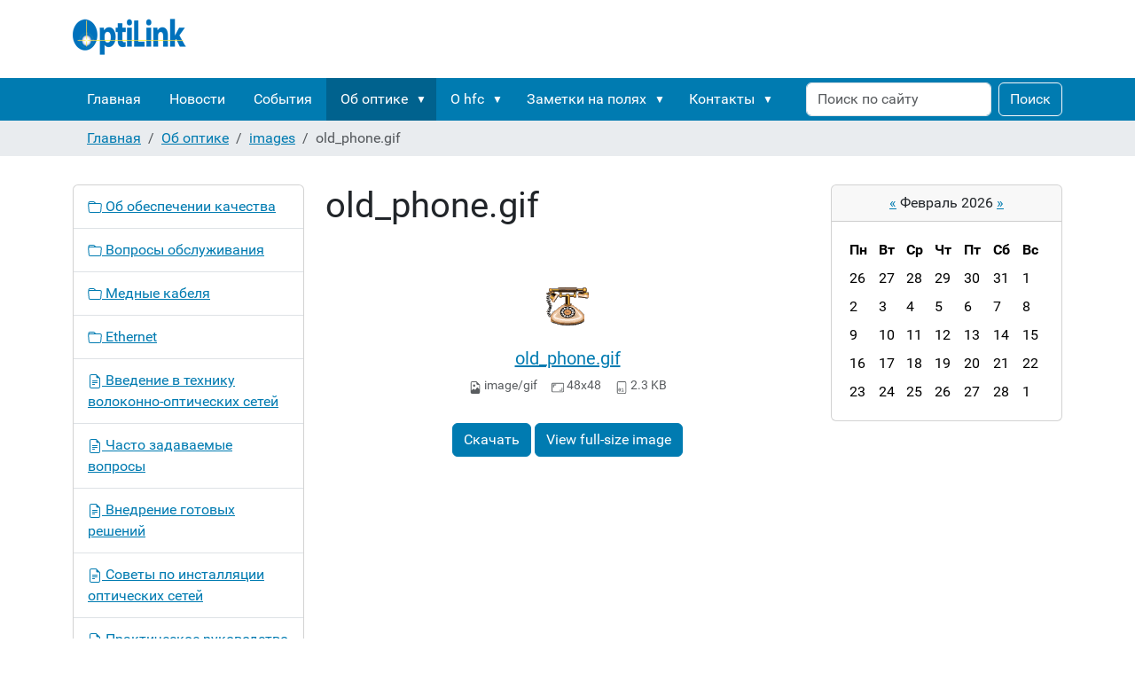

--- FILE ---
content_type: text/html;charset=utf-8
request_url: http://www.optilink.ru/ob-optike/images/old_phone.gif/view
body_size: 98696
content:
<!DOCTYPE html>
<html xmlns="http://www.w3.org/1999/xhtml" class="h-100" lang="ru" xml:lang="ru">

  <head><meta http-equiv="Content-Type" content="text/html; charset=UTF-8" />
    <title>old_phone.gif — Optilink Net Web Server Yakutsk</title>
    <link href="/++theme++barceloneta/++theme++barceloneta/barceloneta-apple-touch-icon.png" rel="apple-touch-icon" />
    <link href="/++theme++barceloneta/++theme++barceloneta/barceloneta-apple-touch-icon-144x144-precomposed.png" rel="apple-touch-icon-precomposed" sizes="144x144" />
    <link href="/++theme++barceloneta/++theme++barceloneta/barceloneta-apple-touch-icon-114x114-precomposed.png" rel="apple-touch-icon-precomposed" sizes="114x114" />
    <link href="/++theme++barceloneta/++theme++barceloneta/barceloneta-apple-touch-icon-72x72-precomposed.png" rel="apple-touch-icon-precomposed" sizes="72x72" />
    <link href="/++theme++barceloneta/++theme++barceloneta/barceloneta-apple-touch-icon-57x57-precomposed.png" rel="apple-touch-icon-precomposed" sizes="57x57" />
    <link href="/++theme++barceloneta/++theme++barceloneta/barceloneta-apple-touch-icon-precomposed.png" rel="apple-touch-icon-precomposed" />
  <meta charset="utf-8" /><meta name="viewport" content="width=device-width, initial-scale=1.0" /><meta name="generator" content="Plone - https://plone.org/" /><link rel="canonical" href="http://www.optilink.ru/ob-optike/images/old_phone.gif" /><link rel="preload icon" type="image/vnd.microsoft.icon" href="http://www.optilink.ru/favicon.ico" /><link rel="mask-icon" href="http://www.optilink.ru/favicon.ico" /><link href="http://www.optilink.ru/@@search" rel="search" title="Поиск на этом сайте" /><link data-bundle="plone-fullscreen" href="http://www.optilink.ru/++webresource++ac83a459-aa2c-5a45-80a9-9d3e95ae0847/++plone++static/plone-fullscreen/fullscreen.css" media="all" rel="stylesheet" type="text/css" /><link data-bundle="diazo" href="http://www.optilink.ru/++webresource++45e5be95-f937-582f-9e36-cdfd912127f2/++theme++barceloneta/css/barceloneta.min.css" media="all" rel="stylesheet" type="text/css" /><script async="True" data-bundle="plone-fullscreen" integrity="sha384-yAbXscL0aoE/0AkFhaGNz6d74lDy9Cz7PXfkWNqRnFm0/ewX0uoBBoyPBU5qW7Nr" src="http://www.optilink.ru/++webresource++6aa4c841-faf5-51e8-8109-90bd97e7aa07/++plone++static/plone-fullscreen/fullscreen.js"></script><script data-bundle="plone" integrity="sha384-s9w7/piubkE2KsJ6l60bLpJZ0mAKu3LX+ZxSZ5wuMN2IATRZbynL5ya5fNghx9Yx" src="http://www.optilink.ru/++webresource++52798d28-e2f5-52a6-8c1e-0d2f84ec7125/++plone++static/bundle-plone/bundle.min.js"></script></head>

  <body class="d-flex flex-column h-100 col-content col-one col-two frontend icons-on portaltype-image section-ob-optike site-optilink subsection-images subsection-images-old_phone.gif template-image_view thumbs-on userrole-anonymous viewpermission-view" id="visual-portal-wrapper" dir="ltr" data-base-url="http://www.optilink.ru/ob-optike/images/old_phone.gif" data-view-url="http://www.optilink.ru/ob-optike/images/old_phone.gif/view" data-portal-url="http://www.optilink.ru" data-i18ncatalogurl="http://www.optilink.ru/plonejsi18n" data-pat-pickadate="{&quot;date&quot;: {&quot;selectYears&quot;: 200}, &quot;time&quot;: {&quot;interval&quot;: 5 } }" data-pat-plone-modal="{&quot;actionOptions&quot;: {&quot;displayInModal&quot;: false}}"><div class="outer-wrapper flex-shrink-0">
      <header class="container d-flex pt-3 flex-column justify-content-between align-items-lg-start flex-lg-row" id="content-header">

        <div class="mb-3 d-flex justify-content-end" id="portal-top">
        









      </div>

        <div class="pb-3 d-flex justify-content-between align-items-center order-lg-first w-auto" id="portal-logo-wrapper">
          <a id="portal-logo" title="Optilink Net Web Server Yakutsk" href="http://www.optilink.ru">
  <img alt="Optilink Net Web Server Yakutsk" src="http://www.optilink.ru/@@site-logo/logo.png" title="Optilink Net Web Server Yakutsk" /></a>
          <div class="navbar navbar-expand-lg">
            <button class="navbar-toggler border-secondary" aria-controls="offcanvasNavbar" type="button" data-bs-target="#offcanvasNavbar" data-bs-toggle="offcanvas" aria-label="Toggle navigation">
              <span class="navbar-toggler-icon"></span>
            </button>
          </div>
        </div>

      </header>

      <div id="mainnavigation-wrapper">
        <div id="mainnavigation">
          <nav class="navbar navbar-expand-lg navbar-barceloneta pat-navigationmarker" id="portal-globalnav-wrapper">
            <div class="container">
              <div class="offcanvas offcanvas-end" id="offcanvasNavbar" aria-labelledby="offcanvasNavbarLabel" tabindex="-1">
                <div class="offcanvas-header justify-content-end">
                  <button class="btn-close btn-close-white text-reset" aria-label="Close" type="button" data-bs-dismiss="offcanvas"></button>
                </div>
                <div class="offcanvas-body align-items-center">
                  <ul class="navbar-nav me-auto" id="portal-globalnav">
    <li class="index_html nav-item"><a href="http://www.optilink.ru" class="state-None nav-link">Главная</a></li><li class="news nav-item"><a href="http://www.optilink.ru/news" class="state-published nav-link">Новости</a></li><li class="events nav-item"><a href="http://www.optilink.ru/events" class="state-published nav-link">События</a></li><li class="ob-optike has_subtree nav-item"><a href="http://www.optilink.ru/ob-optike" class="state-published nav-link" aria-haspopup="true">Об оптике</a><input id="navitem-ob-optike" type="checkbox" class="opener" /><label for="navitem-ob-optike" role="button" aria-label="Об оптике"></label><ul class="has_subtree dropdown"><li class="ob-obespechenii-kachestva has_subtree nav-item"><a href="http://www.optilink.ru/ob-optike/ob-obespechenii-kachestva" class="state-published nav-link" aria-haspopup="true">Об обеспечении качества</a><input id="navitem-ad64eee06526e6652edcad4ab909c09f" type="checkbox" class="opener" /><label for="navitem-ad64eee06526e6652edcad4ab909c09f" role="button" aria-label="Об обеспечении качества"></label><ul class="has_subtree dropdown"><li class="kachestvo-obsluzhivaniya-quality-of-service-qos nav-item"><a href="http://www.optilink.ru/ob-optike/ob-obespechenii-kachestva/kachestvo-obsluzhivaniya-quality-of-service-qos" class="state-published nav-link">Качество обслуживания (Quality of Service, QoS)</a></li><li class="tehnologiya-diffserv-v-setyah-ethernet nav-item"><a href="http://www.optilink.ru/ob-optike/ob-obespechenii-kachestva/tehnologiya-diffserv-v-setyah-ethernet" class="state-published nav-link">Технология DiffServ в сетях Ethernet</a></li></ul></li><li class="voprosy-obsluzhivaniya has_subtree nav-item"><a href="http://www.optilink.ru/ob-optike/voprosy-obsluzhivaniya" class="state-published nav-link" aria-haspopup="true">Вопросы обслуживания</a><input id="navitem-33470f2219957881d2134833cfb6d393" type="checkbox" class="opener" /><label for="navitem-33470f2219957881d2134833cfb6d393" role="button" aria-label="Вопросы обслуживания"></label><ul class="has_subtree dropdown"><li class="reflektometricheskii-analiz-vols nav-item"><a href="http://www.optilink.ru/ob-optike/voprosy-obsluzhivaniya/reflektometricheskii-analiz-vols" class="state-published nav-link">Рефлектометрический анализ ВОЛС</a></li><li class="izmerenie-poter-pri-termicheskom-soedinenii-opticheskih-volokon nav-item"><a href="http://www.optilink.ru/ob-optike/voprosy-obsluzhivaniya/izmerenie-poter-pri-termicheskom-soedinenii-opticheskih-volokon" class="state-published nav-link">Измерение потерь при термическом соединении оптических волокон</a></li><li class="opticheskie-reflektometry nav-item"><a href="http://www.optilink.ru/ob-optike/voprosy-obsluzhivaniya/opticheskie-reflektometry" class="state-published nav-link">ОПТИЧЕСКИЕ РЕФЛЕКТОМЕТРЫ</a></li><li class="standart-bellcore-dlya-hraneniya-reflektogramm nav-item"><a href="http://www.optilink.ru/ob-optike/voprosy-obsluzhivaniya/standart-bellcore-dlya-hraneniya-reflektogramm" class="state-published nav-link">Стандарт Bellcore для хранения рефлектограмм</a></li><li class="format-bellcore-faila-reflektogrammy nav-item"><a href="http://www.optilink.ru/ob-optike/voprosy-obsluzhivaniya/format-bellcore-faila-reflektogrammy" class="state-published nav-link">Формат Bellcore файла рефлектограммы  </a></li></ul></li><li class="mednye-kabelya has_subtree nav-item"><a href="http://www.optilink.ru/ob-optike/mednye-kabelya" class="state-published nav-link" aria-haspopup="true">Медные кабеля</a><input id="navitem-6e6d1323a6cc133b861753a18d8b1c46" type="checkbox" class="opener" /><label for="navitem-6e6d1323a6cc133b861753a18d8b1c46" role="button" aria-label="Медные кабеля"></label><ul class="has_subtree dropdown"><li class="ispytaniya-provodki-kategorii-5 nav-item"><a href="http://www.optilink.ru/ob-optike/mednye-kabelya/ispytaniya-provodki-kategorii-5" class="state-published nav-link">Испытания проводки Категории 5</a></li><li class="strukturirovannye-kabelnye-sistemy nav-item"><a href="http://www.optilink.ru/ob-optike/mednye-kabelya/strukturirovannye-kabelnye-sistemy" class="state-published nav-link">Структурированные кабельные системы</a></li><li class="gorizontalnaya-provodka-kategorii-5 nav-item"><a href="http://www.optilink.ru/ob-optike/mednye-kabelya/gorizontalnaya-provodka-kategorii-5" class="state-published nav-link">Горизонтальная проводка Категории 5</a></li><li class="neekranirovannye-kabeli-kategorii-5 nav-item"><a href="http://www.optilink.ru/ob-optike/mednye-kabelya/neekranirovannye-kabeli-kategorii-5" class="state-published nav-link">Неэкранированные кабели Категории 5</a></li><li class="vysokoskorostnye-kabeli-v-deistvii nav-item"><a href="http://www.optilink.ru/ob-optike/mednye-kabelya/vysokoskorostnye-kabeli-v-deistvii" class="state-published nav-link">Высокоскоростные кабели в действии</a></li><li class="putanica-standartov nav-item"><a href="http://www.optilink.ru/ob-optike/mednye-kabelya/putanica-standartov" class="state-published nav-link">Путаница стандартов</a></li><li class="testirovanie-setei-na-mednom-kabele nav-item"><a href="http://www.optilink.ru/ob-optike/mednye-kabelya/testirovanie-setei-na-mednom-kabele" class="state-published nav-link">Тестирование сетей на медном кабеле</a></li><li class="elektricheskie-parametry-lan-kabelei-kak-nam-reorganizovat-kontrol nav-item"><a href="http://www.optilink.ru/ob-optike/mednye-kabelya/elektricheskie-parametry-lan-kabelei-kak-nam-reorganizovat-kontrol" class="state-published nav-link">Электрические параметры LAN-кабелей: как нам реорганизовать контроль</a></li></ul></li><li class="ethernet has_subtree nav-item"><a href="http://www.optilink.ru/ob-optike/ethernet" class="state-published nav-link" aria-haspopup="true">Ethernet</a><input id="navitem-4f7879b01bafd4be8b7c3d626272ec70" type="checkbox" class="opener" /><label for="navitem-4f7879b01bafd4be8b7c3d626272ec70" role="button" aria-label="Ethernet"></label><ul class="has_subtree dropdown"><li class="seti-ethernet nav-item"><a href="http://www.optilink.ru/ob-optike/ethernet/seti-ethernet" class="state-published nav-link">Сети Ethernet</a></li><li class="seti-fast-ethernet nav-item"><a href="http://www.optilink.ru/ob-optike/ethernet/seti-fast-ethernet" class="state-published nav-link">Сети Fast Ethernet</a></li><li class="seti-gigabit-ethernet nav-item"><a href="http://www.optilink.ru/ob-optike/ethernet/seti-gigabit-ethernet" class="state-published nav-link">Сети Gigabit Ethernet</a></li><li class="troubleshooting-ethernet nav-item"><a href="http://www.optilink.ru/ob-optike/ethernet/troubleshooting-ethernet" class="state-published nav-link">Troubleshooting ethernet</a></li></ul></li><li class="ob-optike nav-item"><a href="http://www.optilink.ru/ob-optike/ob-optike" class="state-published nav-link">Введение в технику волоконно-оптических сетей</a></li><li class="chasto-zadavaemye-voprosy nav-item"><a href="http://www.optilink.ru/ob-optike/chasto-zadavaemye-voprosy" class="state-published nav-link">Часто задаваемые вопросы</a></li><li class="vnedrenie-gotovyh-reshenii nav-item"><a href="http://www.optilink.ru/ob-optike/vnedrenie-gotovyh-reshenii" class="state-published nav-link">Внедрение готовых решений</a></li><li class="sovety-po-installyacii-opticheskih-setei nav-item"><a href="http://www.optilink.ru/ob-optike/sovety-po-installyacii-opticheskih-setei" class="state-published nav-link">Советы по инсталляции оптических сетей</a></li><li class="prakticheskoe-rukovodstvo-po-volokonno-opticheskim-tehnologiyam nav-item"><a href="http://www.optilink.ru/ob-optike/prakticheskoe-rukovodstvo-po-volokonno-opticheskim-tehnologiyam" class="state-published nav-link">Практическое руководство по волоконно-оптическим технологиям</a></li><li class="sluzhba-snmp-monitoringa-seti-optilink nav-item"><a href="http://www.optilink.ru/ob-optike/sluzhba-snmp-monitoringa-seti-optilink" class="state-published nav-link">Служба SNMP-мониторинга сети "Оптилинк"</a></li><li class="o-zadanii-indeksa-refrakcii-pri-proizvodstvennom-kontrole-i-ispytaniyah-vok nav-item"><a href="http://www.optilink.ru/ob-optike/o-zadanii-indeksa-refrakcii-pri-proizvodstvennom-kontrole-i-ispytaniyah-vok" class="state-published nav-link">О задании индекса рефракции при производственном контроле и испытаниях ВОК</a></li><li class="volokonno-opticheskie-komponenty-kniga-razrabotchika nav-item"><a href="http://www.optilink.ru/ob-optike/volokonno-opticheskie-komponenty-kniga-razrabotchika/view" class="state- nav-link">Волоконно-оптические компоненты - книга разработчика</a></li><li class="images has_subtree nav-item"><a href="http://www.optilink.ru/ob-optike/images" class="state-published nav-link" aria-haspopup="true">images</a><input id="navitem-e86d4486144409e12ae16f5aa9996785" type="checkbox" class="opener" /><label for="navitem-e86d4486144409e12ae16f5aa9996785" role="button" aria-label="images"></label><ul class="has_subtree dropdown"><li class="Image04.gif nav-item"><a href="http://www.optilink.ru/ob-optike/images/Image04.gif/view" class="state- nav-link">Image04.gif</a></li><li class="Image06.gif nav-item"><a href="http://www.optilink.ru/ob-optike/images/Image06.gif/view" class="state- nav-link">Image06.gif</a></li><li class="Image07.gif nav-item"><a href="http://www.optilink.ru/ob-optike/images/Image07.gif/view" class="state- nav-link">Image07.gif</a></li><li class="Image08.gif nav-item"><a href="http://www.optilink.ru/ob-optike/images/Image08.gif/view" class="state- nav-link">Image08.gif</a></li><li class="Image09.gif nav-item"><a href="http://www.optilink.ru/ob-optike/images/Image09.gif/view" class="state- nav-link">Image09.gif</a></li><li class="Image11.gif nav-item"><a href="http://www.optilink.ru/ob-optike/images/Image11.gif/view" class="state- nav-link">Image11.gif</a></li><li class="Image12.gif nav-item"><a href="http://www.optilink.ru/ob-optike/images/Image12.gif/view" class="state- nav-link">Image12.gif</a></li><li class="Image13.gif nav-item"><a href="http://www.optilink.ru/ob-optike/images/Image13.gif/view" class="state- nav-link">Image13.gif</a></li><li class="Image14.gif nav-item"><a href="http://www.optilink.ru/ob-optike/images/Image14.gif/view" class="state- nav-link">Image14.gif</a></li><li class="Image15.gif nav-item"><a href="http://www.optilink.ru/ob-optike/images/Image15.gif/view" class="state- nav-link">Image15.gif</a></li><li class="Image16.gif nav-item"><a href="http://www.optilink.ru/ob-optike/images/Image16.gif/view" class="state- nav-link">Image16.gif</a></li><li class="Image17.gif nav-item"><a href="http://www.optilink.ru/ob-optike/images/Image17.gif/view" class="state- nav-link">Image17.gif</a></li><li class="Image18.gif nav-item"><a href="http://www.optilink.ru/ob-optike/images/Image18.gif/view" class="state- nav-link">Image18.gif</a></li><li class="Image20.gif nav-item"><a href="http://www.optilink.ru/ob-optike/images/Image20.gif/view" class="state- nav-link">Image20.gif</a></li><li class="Image21.gif nav-item"><a href="http://www.optilink.ru/ob-optike/images/Image21.gif/view" class="state- nav-link">Image21.gif</a></li><li class="ethernet_01.gif nav-item"><a href="http://www.optilink.ru/ob-optike/images/ethernet_01.gif/view" class="state- nav-link">ethernet_01.gif</a></li><li class="ethernet_02.gif nav-item"><a href="http://www.optilink.ru/ob-optike/images/ethernet_02.gif/view" class="state- nav-link">ethernet_02.gif</a></li><li class="ethernet_03a.gif nav-item"><a href="http://www.optilink.ru/ob-optike/images/ethernet_03a.gif/view" class="state- nav-link">ethernet_03a.gif</a></li><li class="ethernet_03b.gif nav-item"><a href="http://www.optilink.ru/ob-optike/images/ethernet_03b.gif/view" class="state- nav-link">ethernet_03b.gif</a></li><li class="ethernet_04.gif nav-item"><a href="http://www.optilink.ru/ob-optike/images/ethernet_04.gif/view" class="state- nav-link">ethernet_04.gif</a></li><li class="fast_ethernet01.gif nav-item"><a href="http://www.optilink.ru/ob-optike/images/fast_ethernet01.gif/view" class="state- nav-link">fast_ethernet01.gif</a></li><li class="fast_ethernet02.gif nav-item"><a href="http://www.optilink.ru/ob-optike/images/fast_ethernet02.gif/view" class="state- nav-link">fast_ethernet02.gif</a></li><li class="fast_ethernet03.gif nav-item"><a href="http://www.optilink.ru/ob-optike/images/fast_ethernet03.gif/view" class="state- nav-link">fast_ethernet03.gif</a></li><li class="formula.gif nav-item"><a href="http://www.optilink.ru/ob-optike/images/formula.gif/view" class="state- nav-link">formula.gif</a></li><li class="48.gif nav-item"><a href="http://www.optilink.ru/ob-optike/images/48.gif/view" class="state- nav-link">48.gif</a></li><li class="50.gif nav-item"><a href="http://www.optilink.ru/ob-optike/images/50.gif/view" class="state- nav-link">50.gif</a></li><li class="50a.gif nav-item"><a href="http://www.optilink.ru/ob-optike/images/50a.gif/view" class="state- nav-link">50a.gif</a></li><li class="50b.gif nav-item"><a href="http://www.optilink.ru/ob-optike/images/50b.gif/view" class="state- nav-link">50b.gif</a></li><li class="51a.gif nav-item"><a href="http://www.optilink.ru/ob-optike/images/51a.gif/view" class="state- nav-link">51a.gif</a></li><li class="51b.gif nav-item"><a href="http://www.optilink.ru/ob-optike/images/51b.gif/view" class="state- nav-link">51b.gif</a></li><li class="53.gif nav-item"><a href="http://www.optilink.ru/ob-optike/images/53.gif/view" class="state- nav-link">53.gif</a></li><li class="54.gif nav-item"><a href="http://www.optilink.ru/ob-optike/images/54.gif/view" class="state- nav-link">54.gif</a></li><li class="55.gif nav-item"><a href="http://www.optilink.ru/ob-optike/images/55.gif/view" class="state- nav-link">55.gif</a></li><li class="66.jpg nav-item"><a href="http://www.optilink.ru/ob-optike/images/66.jpg/view" class="state- nav-link">66.jpg</a></li><li class="68.gif nav-item"><a href="http://www.optilink.ru/ob-optike/images/68.gif/view" class="state- nav-link">68.gif</a></li><li class="69.gif nav-item"><a href="http://www.optilink.ru/ob-optike/images/69.gif/view" class="state- nav-link">69.gif</a></li><li class="70.gif nav-item"><a href="http://www.optilink.ru/ob-optike/images/70.gif/view" class="state- nav-link">70.gif</a></li><li class="70_1.gif nav-item"><a href="http://www.optilink.ru/ob-optike/images/70_1.gif/view" class="state- nav-link">70_1.gif</a></li><li class="70_2.gif nav-item"><a href="http://www.optilink.ru/ob-optike/images/70_2.gif/view" class="state- nav-link">70_2.gif</a></li><li class="71.gif nav-item"><a href="http://www.optilink.ru/ob-optike/images/71.gif/view" class="state- nav-link">71.gif</a></li><li class="72.gif nav-item"><a href="http://www.optilink.ru/ob-optike/images/72.gif/view" class="state- nav-link">72.gif</a></li><li class="76-1.gif nav-item"><a href="http://www.optilink.ru/ob-optike/images/76-1.gif/view" class="state- nav-link">76-1.gif</a></li><li class="76-2.gif nav-item"><a href="http://www.optilink.ru/ob-optike/images/76-2.gif/view" class="state- nav-link">76-2.gif</a></li><li class="anim.gif nav-item"><a href="http://www.optilink.ru/ob-optike/images/anim.gif/view" class="state- nav-link">anim.gif</a></li><li class="microshema.gif nav-item"><a href="http://www.optilink.ru/ob-optike/images/microshema.gif/view" class="state- nav-link">microshema.gif</a></li><li class="old_phone.gif nav-item"><a href="http://www.optilink.ru/ob-optike/images/old_phone.gif/view" class="state- nav-link">old_phone.gif</a></li><li class="50-1.gif nav-item"><a href="http://www.optilink.ru/ob-optike/images/50-1.gif/view" class="state- nav-link">50.gif</a></li></ul></li></ul></li><li class="o-hfc has_subtree nav-item"><a href="http://www.optilink.ru/o-hfc" class="state-published nav-link" aria-haspopup="true">О hfc</a><input id="navitem-o-hfc" type="checkbox" class="opener" /><label for="navitem-o-hfc" role="button" aria-label="О hfc"></label><ul class="has_subtree dropdown"><li class="set-hfc nav-item"><a href="http://www.optilink.ru/o-hfc/set-hfc" class="state-published nav-link">Сеть hfc</a></li><li class="koncepciya-postroeniya-esad nav-item"><a href="http://www.optilink.ru/o-hfc/koncepciya-postroeniya-esad" class="state-published nav-link">Концепция построения ЕСАД</a></li><li class="abbreviatura-esad nav-item"><a href="http://www.optilink.ru/o-hfc/abbreviatura-esad" class="state-published nav-link">Аббревиатура "ЕСАД"</a></li><li class="sposob-podklyucheniya-k-seti-internet nav-item"><a href="http://www.optilink.ru/o-hfc/sposob-podklyucheniya-k-seti-internet" class="state-published nav-link">Способ подключения к сети Интернет.</a></li></ul></li><li class="zametki-na-polyah has_subtree nav-item"><a href="http://www.optilink.ru/zametki-na-polyah" class="state-published nav-link" aria-haspopup="true">Заметки на полях</a><input id="navitem-zametki-na-polyah" type="checkbox" class="opener" /><label for="navitem-zametki-na-polyah" role="button" aria-label="Заметки на полях"></label><ul class="has_subtree dropdown"><li class="ustanovka-netams nav-item"><a href="http://www.optilink.ru/zametki-na-polyah/ustanovka-netams" class="state-published nav-link">Установка netams</a></li><li class="cacti-i-snmp nav-item"><a href="http://www.optilink.ru/zametki-na-polyah/cacti-i-snmp" class="state-published nav-link">cacti и snmp</a></li><li class="metody-ispytanie-propusknoi-sposobnosti nav-item"><a href="http://www.optilink.ru/zametki-na-polyah/metody-ispytanie-propusknoi-sposobnosti" class="state-published nav-link">методы испытание пропускной способности</a></li><li class="pogoda nav-item"><a href="http://www.optilink.ru/zametki-na-polyah/pogoda" class="state-published nav-link">График погоды г.Якутск</a></li><li class="mergemaster nav-item"><a href="http://www.optilink.ru/zametki-na-polyah/mergemaster" class="state-published nav-link">mergemaster</a></li></ul></li><li class="kontakty has_subtree nav-item"><a href="http://www.optilink.ru/kontakty" class="state-published nav-link" aria-haspopup="true">Контакты</a><input id="navitem-kontakty" type="checkbox" class="opener" /><label for="navitem-kontakty" role="button" aria-label="Контакты"></label><ul class="has_subtree dropdown"><li class="nashi-kontakty nav-item"><a href="http://www.optilink.ru/kontakty/nashi-kontakty" class="state-published nav-link">Наши контакты</a></li></ul></li>
  </ul>
                  <div class="d-flex flex-column position-relative" id="portal-searchbox">

  <form class="d-flex pat-livesearch show_images" id="searchGadget_form" action="http://www.optilink.ru/@@search" role="search" data-pat-livesearch="ajaxUrl:http://www.optilink.ru/@@ajax-search">

    <label class="hiddenStructure" for="searchGadget">Поиск</label>

    <input class="searchField form-control me-2" id="searchGadget" name="SearchableText" placeholder="Поиск по сайту" size="18" title="Поиск по сайту" type="text" />

    <button class="searchButton btn btn-outline-light" type="submit">Поиск</button>

    <div class="hiddenStructure" id="portal-advanced-search">
      <a href="http://www.optilink.ru/@@search">Расширенный поиск</a>
    </div>

  </form>

</div>
                </div>
              </div>
            </div>
          </nav>
        </div>
      </div>

      <div class="principal" id="hero">
        <div class="container">
          <div class="gigantic">
          </div>
        </div>
      </div>

      <div id="above-content-wrapper">
        <div id="viewlet-above-content">
<nav id="portal-breadcrumbs" aria-label="breadcrumb">
  <div class="container">
    <ol class="breadcrumb">
      <li class="breadcrumb-item"><a href="http://www.optilink.ru">Главная</a></li>
      
        <li class="breadcrumb-item"><a href="http://www.optilink.ru/ob-optike">Об оптике</a></li>
        
      
        <li class="breadcrumb-item"><a href="http://www.optilink.ru/ob-optike/images">images</a></li>
        
      
        
        <li class="breadcrumb-item active" aria-current="page">old_phone.gif</li>
      
    </ol>
  </div>
</nav>
</div>
      </div>

      <div class="container">
        <div class="row">
          <aside class="col-12" id="global_statusmessage">
      

      <div>
      </div>
    </aside>
        </div>
        <main class="row" id="main-container">
          <section id="portal-column-content">

      

      

        

          <article id="content">

            

              <header>

                <div id="viewlet-above-content-title"><span id="social-tags-body" itemscope="" itemtype="http://schema.org/WebPage" style="display: none">
  
</span>
</div>

                
                  <h1>old_phone.gif</h1>

                

                <div id="viewlet-below-content-title">
</div>

                
                  

                

                <div id="viewlet-below-content-description"></div>

              </header>

              <div id="viewlet-above-content-body"></div>

              <div id="content-core">
                
      

        <section class="section section-main">
          <figure class="figure">
            <a href="http://www.optilink.ru/ob-optike/images/old_phone.gif/image_view_fullscreen">
              <img src="http://www.optilink.ru/ob-optike/images/old_phone.gif/@@images/image-768-ddb5735f384ad025dc38b511852a876e.gif" alt="old_phone.gif" title="old_phone.gif" height="48" width="48" class="figure-img img-fluid" />
            </a>
          </figure>

          <div class="h5 mb-2">
            <a href="http://www.optilink.ru/ob-optike/images/old_phone.gif/@@download/image/old_phone.gif">old_phone.gif</a>
          </div>
          <div class="metadata d-flex justify-content-center text-muted small">
            <div class="px-2">
              <svg xmlns="http://www.w3.org/2000/svg" width="16" height="16" fill="currentColor" class="plone-icon icon-inline bi bi-file-earmark-image" viewbox="0 0 16 16" aria-labelledby="title">
  <path d="M6.502 7a1.5 1.5 0 1 0 0-3 1.5 1.5 0 0 0 0 3"></path>
  <path d="M14 14a2 2 0 0 1-2 2H4a2 2 0 0 1-2-2V2a2 2 0 0 1 2-2h5.5L14 4.5zM4 1a1 1 0 0 0-1 1v10l2.224-2.224a.5.5 0 0 1 .61-.075L8 11l2.157-3.02a.5.5 0 0 1 .76-.063L13 10V4.5h-2A1.5 1.5 0 0 1 9.5 3V1z"></path>
<title>image/gif</title></svg>
              <span class="d-none">Type</span>
              image/gif
            </div>
            <div class="px-2">
              <svg xmlns="http://www.w3.org/2000/svg" width="16" height="16" fill="currentColor" class="plone-icon icon-inline bi bi-aspect-ratio" viewbox="0 0 16 16" aria-labelledby="title">
  <path d="M0 3.5A1.5 1.5 0 0 1 1.5 2h13A1.5 1.5 0 0 1 16 3.5v9a1.5 1.5 0 0 1-1.5 1.5h-13A1.5 1.5 0 0 1 0 12.5zM1.5 3a.5.5 0 0 0-.5.5v9a.5.5 0 0 0 .5.5h13a.5.5 0 0 0 .5-.5v-9a.5.5 0 0 0-.5-.5z"></path>
  <path d="M2 4.5a.5.5 0 0 1 .5-.5h3a.5.5 0 0 1 0 1H3v2.5a.5.5 0 0 1-1 0zm12 7a.5.5 0 0 1-.5.5h-3a.5.5 0 0 1 0-1H13V8.5a.5.5 0 0 1 1 0z"></path>
<title>Dimension</title></svg>
              <span class="d-none">Dimension</span>
              48x48
            </div>
            <div class="px-2">
              <svg xmlns="http://www.w3.org/2000/svg" width="16" height="16" fill="currentColor" class="plone-icon icon-inline bi bi-file-binary" viewbox="0 0 16 16" aria-labelledby="title">
  <path d="M5.526 13.09c.976 0 1.524-.79 1.524-2.205 0-1.412-.548-2.203-1.524-2.203-.978 0-1.526.79-1.526 2.203 0 1.415.548 2.206 1.526 2.206zm-.832-2.205c0-1.05.29-1.612.832-1.612.358 0 .607.247.733.721L4.7 11.137a7 7 0 0 1-.006-.252m.832 1.614c-.36 0-.606-.246-.732-.718l1.556-1.145q.005.12.005.249c0 1.052-.29 1.614-.829 1.614m5.329.501v-.595H9.73V8.772h-.69l-1.19.786v.688L8.986 9.5h.05v2.906h-1.18V13h3z"></path>
  <path d="M4 0a2 2 0 0 0-2 2v12a2 2 0 0 0 2 2h8a2 2 0 0 0 2-2V2a2 2 0 0 0-2-2zm0 1h8a1 1 0 0 1 1 1v12a1 1 0 0 1-1 1H4a1 1 0 0 1-1-1V2a1 1 0 0 1 1-1"></path>
<title>Size</title></svg>
              <span class="d-none">File size</span>
              
              2.3 KB
            </div>
          </div>

        </section>

        <section class="section section-actions">
          <a class="btn btn-primary download" href="http://www.optilink.ru/ob-optike/images/old_phone.gif/@@download/image/old_phone.gif">Скачать</a>
          <a class="btn btn-primary fullscreen" href="http://www.optilink.ru/ob-optike/images/old_phone.gif/image_view_fullscreen"><span>View full-size image</span></a>
        </section>


      
    
              </div>

              <div id="viewlet-below-content-body">






</div>

            
            <footer>
              <div id="viewlet-below-content">




</div>
            </footer>
          </article>
        
      

      
    </section>
          <aside id="portal-column-one">
          
      
        
  <div class="portletWrapper" id="portletwrapper-706c6f6e652e6c656674636f6c756d6e0a636f6e746578740a2f6f7074696c696e6b0a6e617669676174696f6e" data-portlethash="706c6f6e652e6c656674636f6c756d6e0a636f6e746578740a2f6f7074696c696e6b0a6e617669676174696f6e">

  <div class="card portlet portletNavigationTree">

    <div class="card-header hiddenStructure">
      <a class="tile" href="http://www.optilink.ru/sitemap">Навигация</a>
    </div>

    <nav class="card-body">
      <ul class="navTree navTreeLevel0">
        
        

  
    
      <li class="navTreeItem visualNoMarker navTreeFolderish section-ob-obespechenii-kachestva">

        

          <a href="http://www.optilink.ru/ob-optike/ob-obespechenii-kachestva" title="Об обеспечении качества" class="state-published navTreeFolderish contenttype-folder">

            <svg xmlns="http://www.w3.org/2000/svg" width="16" height="16" fill="currentColor" class="plone-icon  bi bi-folder" viewbox="0 0 16 16">
  <path d="M.54 3.87.5 3a2 2 0 0 1 2-2h3.672a2 2 0 0 1 1.414.586l.828.828A2 2 0 0 0 9.828 3h3.982a2 2 0 0 1 1.992 2.181l-.637 7A2 2 0 0 1 13.174 14H2.826a2 2 0 0 1-1.991-1.819l-.637-7a2 2 0 0 1 .342-1.31zM2.19 4a1 1 0 0 0-.996 1.09l.637 7a1 1 0 0 0 .995.91h10.348a1 1 0 0 0 .995-.91l.637-7A1 1 0 0 0 13.81 4zm4.69-1.707A1 1 0 0 0 6.172 2H2.5a1 1 0 0 0-1 .981l.006.139q.323-.119.684-.12h5.396z"></path>
</svg>

            

            

            Об обеспечении качества
          </a>
          

        
      </li>
    
      <li class="navTreeItem visualNoMarker navTreeFolderish section-voprosy-obsluzhivaniya">

        

          <a href="http://www.optilink.ru/ob-optike/voprosy-obsluzhivaniya" title="Вопросы обслуживания" class="state-published navTreeFolderish contenttype-folder">

            <svg xmlns="http://www.w3.org/2000/svg" width="16" height="16" fill="currentColor" class="plone-icon  bi bi-folder" viewbox="0 0 16 16">
  <path d="M.54 3.87.5 3a2 2 0 0 1 2-2h3.672a2 2 0 0 1 1.414.586l.828.828A2 2 0 0 0 9.828 3h3.982a2 2 0 0 1 1.992 2.181l-.637 7A2 2 0 0 1 13.174 14H2.826a2 2 0 0 1-1.991-1.819l-.637-7a2 2 0 0 1 .342-1.31zM2.19 4a1 1 0 0 0-.996 1.09l.637 7a1 1 0 0 0 .995.91h10.348a1 1 0 0 0 .995-.91l.637-7A1 1 0 0 0 13.81 4zm4.69-1.707A1 1 0 0 0 6.172 2H2.5a1 1 0 0 0-1 .981l.006.139q.323-.119.684-.12h5.396z"></path>
</svg>

            

            

            Вопросы обслуживания
          </a>
          

        
      </li>
    
      <li class="navTreeItem visualNoMarker navTreeFolderish section-mednye-kabelya">

        

          <a href="http://www.optilink.ru/ob-optike/mednye-kabelya" title="Документация медные кабеля " class="state-published navTreeFolderish contenttype-folder">

            <svg xmlns="http://www.w3.org/2000/svg" width="16" height="16" fill="currentColor" class="plone-icon  bi bi-folder" viewbox="0 0 16 16">
  <path d="M.54 3.87.5 3a2 2 0 0 1 2-2h3.672a2 2 0 0 1 1.414.586l.828.828A2 2 0 0 0 9.828 3h3.982a2 2 0 0 1 1.992 2.181l-.637 7A2 2 0 0 1 13.174 14H2.826a2 2 0 0 1-1.991-1.819l-.637-7a2 2 0 0 1 .342-1.31zM2.19 4a1 1 0 0 0-.996 1.09l.637 7a1 1 0 0 0 .995.91h10.348a1 1 0 0 0 .995-.91l.637-7A1 1 0 0 0 13.81 4zm4.69-1.707A1 1 0 0 0 6.172 2H2.5a1 1 0 0 0-1 .981l.006.139q.323-.119.684-.12h5.396z"></path>
</svg>

            

            

            Медные кабеля
          </a>
          

        
      </li>
    
      <li class="navTreeItem visualNoMarker navTreeFolderish section-ethernet">

        

          <a href="http://www.optilink.ru/ob-optike/ethernet" title="Описание Ethernet " class="state-published navTreeFolderish contenttype-folder">

            <svg xmlns="http://www.w3.org/2000/svg" width="16" height="16" fill="currentColor" class="plone-icon  bi bi-folder" viewbox="0 0 16 16">
  <path d="M.54 3.87.5 3a2 2 0 0 1 2-2h3.672a2 2 0 0 1 1.414.586l.828.828A2 2 0 0 0 9.828 3h3.982a2 2 0 0 1 1.992 2.181l-.637 7A2 2 0 0 1 13.174 14H2.826a2 2 0 0 1-1.991-1.819l-.637-7a2 2 0 0 1 .342-1.31zM2.19 4a1 1 0 0 0-.996 1.09l.637 7a1 1 0 0 0 .995.91h10.348a1 1 0 0 0 .995-.91l.637-7A1 1 0 0 0 13.81 4zm4.69-1.707A1 1 0 0 0 6.172 2H2.5a1 1 0 0 0-1 .981l.006.139q.323-.119.684-.12h5.396z"></path>
</svg>

            

            

            Ethernet
          </a>
          

        
      </li>
    
      <li class="navTreeItem visualNoMarker section-ob-optike">

        

          <a href="http://www.optilink.ru/ob-optike/ob-optike" title="Введение в технику волоконно-оптических сетей" class="state-published contenttype-document">

            <svg xmlns="http://www.w3.org/2000/svg" width="16" height="16" fill="currentColor" class="plone-icon  bi bi-file-earmark-text" viewbox="0 0 16 16">
  <path d="M5.5 7a.5.5 0 0 0 0 1h5a.5.5 0 0 0 0-1zM5 9.5a.5.5 0 0 1 .5-.5h5a.5.5 0 0 1 0 1h-5a.5.5 0 0 1-.5-.5m0 2a.5.5 0 0 1 .5-.5h2a.5.5 0 0 1 0 1h-2a.5.5 0 0 1-.5-.5"></path>
  <path d="M9.5 0H4a2 2 0 0 0-2 2v12a2 2 0 0 0 2 2h8a2 2 0 0 0 2-2V4.5zm0 1v2A1.5 1.5 0 0 0 11 4.5h2V14a1 1 0 0 1-1 1H4a1 1 0 0 1-1-1V2a1 1 0 0 1 1-1z"></path>
</svg>

            

            

            Введение в технику волоконно-оптических сетей
          </a>
          

        
      </li>
    
      <li class="navTreeItem visualNoMarker section-chasto-zadavaemye-voprosy">

        

          <a href="http://www.optilink.ru/ob-optike/chasto-zadavaemye-voprosy" title="Часто задаваемые вопросы" class="state-published contenttype-document">

            <svg xmlns="http://www.w3.org/2000/svg" width="16" height="16" fill="currentColor" class="plone-icon  bi bi-file-earmark-text" viewbox="0 0 16 16">
  <path d="M5.5 7a.5.5 0 0 0 0 1h5a.5.5 0 0 0 0-1zM5 9.5a.5.5 0 0 1 .5-.5h5a.5.5 0 0 1 0 1h-5a.5.5 0 0 1-.5-.5m0 2a.5.5 0 0 1 .5-.5h2a.5.5 0 0 1 0 1h-2a.5.5 0 0 1-.5-.5"></path>
  <path d="M9.5 0H4a2 2 0 0 0-2 2v12a2 2 0 0 0 2 2h8a2 2 0 0 0 2-2V4.5zm0 1v2A1.5 1.5 0 0 0 11 4.5h2V14a1 1 0 0 1-1 1H4a1 1 0 0 1-1-1V2a1 1 0 0 1 1-1z"></path>
</svg>

            

            

            Часто задаваемые вопросы
          </a>
          

        
      </li>
    
      <li class="navTreeItem visualNoMarker section-vnedrenie-gotovyh-reshenii">

        

          <a href="http://www.optilink.ru/ob-optike/vnedrenie-gotovyh-reshenii" title="Внедрение готовых решений" class="state-published contenttype-document">

            <svg xmlns="http://www.w3.org/2000/svg" width="16" height="16" fill="currentColor" class="plone-icon  bi bi-file-earmark-text" viewbox="0 0 16 16">
  <path d="M5.5 7a.5.5 0 0 0 0 1h5a.5.5 0 0 0 0-1zM5 9.5a.5.5 0 0 1 .5-.5h5a.5.5 0 0 1 0 1h-5a.5.5 0 0 1-.5-.5m0 2a.5.5 0 0 1 .5-.5h2a.5.5 0 0 1 0 1h-2a.5.5 0 0 1-.5-.5"></path>
  <path d="M9.5 0H4a2 2 0 0 0-2 2v12a2 2 0 0 0 2 2h8a2 2 0 0 0 2-2V4.5zm0 1v2A1.5 1.5 0 0 0 11 4.5h2V14a1 1 0 0 1-1 1H4a1 1 0 0 1-1-1V2a1 1 0 0 1 1-1z"></path>
</svg>

            

            

            Внедрение готовых решений
          </a>
          

        
      </li>
    
      <li class="navTreeItem visualNoMarker section-sovety-po-installyacii-opticheskih-setei">

        

          <a href="http://www.optilink.ru/ob-optike/sovety-po-installyacii-opticheskih-setei" title="Советы по инсталляции оптических сетей" class="state-published contenttype-document">

            <svg xmlns="http://www.w3.org/2000/svg" width="16" height="16" fill="currentColor" class="plone-icon  bi bi-file-earmark-text" viewbox="0 0 16 16">
  <path d="M5.5 7a.5.5 0 0 0 0 1h5a.5.5 0 0 0 0-1zM5 9.5a.5.5 0 0 1 .5-.5h5a.5.5 0 0 1 0 1h-5a.5.5 0 0 1-.5-.5m0 2a.5.5 0 0 1 .5-.5h2a.5.5 0 0 1 0 1h-2a.5.5 0 0 1-.5-.5"></path>
  <path d="M9.5 0H4a2 2 0 0 0-2 2v12a2 2 0 0 0 2 2h8a2 2 0 0 0 2-2V4.5zm0 1v2A1.5 1.5 0 0 0 11 4.5h2V14a1 1 0 0 1-1 1H4a1 1 0 0 1-1-1V2a1 1 0 0 1 1-1z"></path>
</svg>

            

            

            Советы по инсталляции оптических сетей
          </a>
          

        
      </li>
    
      <li class="navTreeItem visualNoMarker section-prakticheskoe-rukovodstvo-po-volokonno-opticheskim">

        

          <a href="http://www.optilink.ru/ob-optike/prakticheskoe-rukovodstvo-po-volokonno-opticheskim-tehnologiyam" title="Практическое руководство по волоконно-оптическим технологиям" class="state-published contenttype-document">

            <svg xmlns="http://www.w3.org/2000/svg" width="16" height="16" fill="currentColor" class="plone-icon  bi bi-file-earmark-text" viewbox="0 0 16 16">
  <path d="M5.5 7a.5.5 0 0 0 0 1h5a.5.5 0 0 0 0-1zM5 9.5a.5.5 0 0 1 .5-.5h5a.5.5 0 0 1 0 1h-5a.5.5 0 0 1-.5-.5m0 2a.5.5 0 0 1 .5-.5h2a.5.5 0 0 1 0 1h-2a.5.5 0 0 1-.5-.5"></path>
  <path d="M9.5 0H4a2 2 0 0 0-2 2v12a2 2 0 0 0 2 2h8a2 2 0 0 0 2-2V4.5zm0 1v2A1.5 1.5 0 0 0 11 4.5h2V14a1 1 0 0 1-1 1H4a1 1 0 0 1-1-1V2a1 1 0 0 1 1-1z"></path>
</svg>

            

            

            Практическое руководство по волоконно-оптическим технологиям
          </a>
          

        
      </li>
    
      <li class="navTreeItem visualNoMarker section-sluzhba-snmp-monitoringa-seti-optilink">

        

          <a href="http://www.optilink.ru/ob-optike/sluzhba-snmp-monitoringa-seti-optilink" title="Служба SNMP-мониторинга сети &quot;Оптилинк&quot;" class="state-published contenttype-document">

            <svg xmlns="http://www.w3.org/2000/svg" width="16" height="16" fill="currentColor" class="plone-icon  bi bi-file-earmark-text" viewbox="0 0 16 16">
  <path d="M5.5 7a.5.5 0 0 0 0 1h5a.5.5 0 0 0 0-1zM5 9.5a.5.5 0 0 1 .5-.5h5a.5.5 0 0 1 0 1h-5a.5.5 0 0 1-.5-.5m0 2a.5.5 0 0 1 .5-.5h2a.5.5 0 0 1 0 1h-2a.5.5 0 0 1-.5-.5"></path>
  <path d="M9.5 0H4a2 2 0 0 0-2 2v12a2 2 0 0 0 2 2h8a2 2 0 0 0 2-2V4.5zm0 1v2A1.5 1.5 0 0 0 11 4.5h2V14a1 1 0 0 1-1 1H4a1 1 0 0 1-1-1V2a1 1 0 0 1 1-1z"></path>
</svg>

            

            

            Служба SNMP-мониторинга сети "Оптилинк"
          </a>
          

        
      </li>
    
      <li class="navTreeItem visualNoMarker section-o-zadanii-indeksa-refrakcii-pri-proizvodstvennom">

        

          <a href="http://www.optilink.ru/ob-optike/o-zadanii-indeksa-refrakcii-pri-proizvodstvennom-kontrole-i-ispytaniyah-vok" title="О задании индекса рефракции при производственном контроле и испытаниях ВОК" class="state-published contenttype-document">

            <svg xmlns="http://www.w3.org/2000/svg" width="16" height="16" fill="currentColor" class="plone-icon  bi bi-file-earmark-text" viewbox="0 0 16 16">
  <path d="M5.5 7a.5.5 0 0 0 0 1h5a.5.5 0 0 0 0-1zM5 9.5a.5.5 0 0 1 .5-.5h5a.5.5 0 0 1 0 1h-5a.5.5 0 0 1-.5-.5m0 2a.5.5 0 0 1 .5-.5h2a.5.5 0 0 1 0 1h-2a.5.5 0 0 1-.5-.5"></path>
  <path d="M9.5 0H4a2 2 0 0 0-2 2v12a2 2 0 0 0 2 2h8a2 2 0 0 0 2-2V4.5zm0 1v2A1.5 1.5 0 0 0 11 4.5h2V14a1 1 0 0 1-1 1H4a1 1 0 0 1-1-1V2a1 1 0 0 1 1-1z"></path>
</svg>

            

            

            О задании индекса рефракции при производственном контроле и испытаниях ВОК
          </a>
          

        
      </li>
    
      <li class="navTreeItem visualNoMarker section-volokonno-opticheskie-komponenty-kniga">

        

          <a href="http://www.optilink.ru/ob-optike/volokonno-opticheskie-komponenty-kniga-razrabotchika/view" title="(Волоконно-оптические компоненты - книга разработчика)" class="state-missing-value contenttype-file">

            

            <svg xmlns="http://www.w3.org/2000/svg" width="16" height="16" fill="currentColor" class="plone-icon  bi bi-file-earmark-pdf" viewbox="0 0 16 16">
  <path d="M14 14V4.5L9.5 0H4a2 2 0 0 0-2 2v12a2 2 0 0 0 2 2h8a2 2 0 0 0 2-2M9.5 3A1.5 1.5 0 0 0 11 4.5h2V14a1 1 0 0 1-1 1H4a1 1 0 0 1-1-1V2a1 1 0 0 1 1-1h5.5z"></path>
  <path d="M4.603 14.087a.8.8 0 0 1-.438-.42c-.195-.388-.13-.776.08-1.102.198-.307.526-.568.897-.787a7.7 7.7 0 0 1 1.482-.645 20 20 0 0 0 1.062-2.227 7.3 7.3 0 0 1-.43-1.295c-.086-.4-.119-.796-.046-1.136.075-.354.274-.672.65-.823.192-.077.4-.12.602-.077a.7.7 0 0 1 .477.365c.088.164.12.356.127.538.007.188-.012.396-.047.614-.084.51-.27 1.134-.52 1.794a11 11 0 0 0 .98 1.686 5.8 5.8 0 0 1 1.334.05c.364.066.734.195.96.465.12.144.193.32.2.518.007.192-.047.382-.138.563a1.04 1.04 0 0 1-.354.416.86.86 0 0 1-.51.138c-.331-.014-.654-.196-.933-.417a5.7 5.7 0 0 1-.911-.95 11.7 11.7 0 0 0-1.997.406 11.3 11.3 0 0 1-1.02 1.51c-.292.35-.609.656-.927.787a.8.8 0 0 1-.58.029m1.379-1.901q-.25.115-.459.238c-.328.194-.541.383-.647.547-.094.145-.096.25-.04.361q.016.032.026.044l.035-.012c.137-.056.355-.235.635-.572a8 8 0 0 0 .45-.606m1.64-1.33a13 13 0 0 1 1.01-.193 12 12 0 0 1-.51-.858 21 21 0 0 1-.5 1.05zm2.446.45q.226.245.435.41c.24.19.407.253.498.256a.1.1 0 0 0 .07-.015.3.3 0 0 0 .094-.125.44.44 0 0 0 .059-.2.1.1 0 0 0-.026-.063c-.052-.062-.2-.152-.518-.209a4 4 0 0 0-.612-.053zM8.078 7.8a7 7 0 0 0 .2-.828q.046-.282.038-.465a.6.6 0 0 0-.032-.198.5.5 0 0 0-.145.04c-.087.035-.158.106-.196.283-.04.192-.03.469.046.822q.036.167.09.346z"></path>
</svg>

            

            Волоконно-оптические компоненты - книга разработчика
          </a>
          

        
      </li>
    
      <li class="navTreeItem visualNoMarker navTreeItemInPath navTreeFolderish section-images">

        

          <a href="http://www.optilink.ru/ob-optike/images" title="" class="state-published navTreeItemInPath navTreeFolderish contenttype-folder">

            <svg xmlns="http://www.w3.org/2000/svg" width="16" height="16" fill="currentColor" class="plone-icon  bi bi-folder" viewbox="0 0 16 16">
  <path d="M.54 3.87.5 3a2 2 0 0 1 2-2h3.672a2 2 0 0 1 1.414.586l.828.828A2 2 0 0 0 9.828 3h3.982a2 2 0 0 1 1.992 2.181l-.637 7A2 2 0 0 1 13.174 14H2.826a2 2 0 0 1-1.991-1.819l-.637-7a2 2 0 0 1 .342-1.31zM2.19 4a1 1 0 0 0-.996 1.09l.637 7a1 1 0 0 0 .995.91h10.348a1 1 0 0 0 .995-.91l.637-7A1 1 0 0 0 13.81 4zm4.69-1.707A1 1 0 0 0 6.172 2H2.5a1 1 0 0 0-1 .981l.006.139q.323-.119.684-.12h5.396z"></path>
</svg>

            

            

            images
          </a>
          
            <ul class="navTree navTreeLevel1">
              

  
    
      <li class="navTreeItem visualNoMarker section-image04-gif">

        

          <a href="http://www.optilink.ru/ob-optike/images/Image04.gif/view" title="" class="state-missing-value contenttype-image">

            <svg xmlns="http://www.w3.org/2000/svg" width="16" height="16" fill="currentColor" class="plone-icon  bi bi-file-earmark-image" viewbox="0 0 16 16">
  <path d="M6.502 7a1.5 1.5 0 1 0 0-3 1.5 1.5 0 0 0 0 3"></path>
  <path d="M14 14a2 2 0 0 1-2 2H4a2 2 0 0 1-2-2V2a2 2 0 0 1 2-2h5.5L14 4.5zM4 1a1 1 0 0 0-1 1v10l2.224-2.224a.5.5 0 0 1 .61-.075L8 11l2.157-3.02a.5.5 0 0 1 .76-.063L13 10V4.5h-2A1.5 1.5 0 0 1 9.5 3V1z"></path>
</svg>

            

            <img src="http://www.optilink.ru/ob-optike/images/Image04.gif/@@images/image-32-895cf276860692f51f37c4f301bd9cfc.gif" alt="Image04.gif" title="Image04.gif" height="12" width="32" class="float-end thumb-icon" />

            Image04.gif
          </a>
          

        
      </li>
    
      <li class="navTreeItem visualNoMarker section-image06-gif">

        

          <a href="http://www.optilink.ru/ob-optike/images/Image06.gif/view" title="" class="state-missing-value contenttype-image">

            <svg xmlns="http://www.w3.org/2000/svg" width="16" height="16" fill="currentColor" class="plone-icon  bi bi-file-earmark-image" viewbox="0 0 16 16">
  <path d="M6.502 7a1.5 1.5 0 1 0 0-3 1.5 1.5 0 0 0 0 3"></path>
  <path d="M14 14a2 2 0 0 1-2 2H4a2 2 0 0 1-2-2V2a2 2 0 0 1 2-2h5.5L14 4.5zM4 1a1 1 0 0 0-1 1v10l2.224-2.224a.5.5 0 0 1 .61-.075L8 11l2.157-3.02a.5.5 0 0 1 .76-.063L13 10V4.5h-2A1.5 1.5 0 0 1 9.5 3V1z"></path>
</svg>

            

            <img src="http://www.optilink.ru/ob-optike/images/Image06.gif/@@images/image-32-895cf276860692f51f37c4f301bd9cfc.png" alt="Image06.gif" title="Image06.gif" height="24" width="15" class="float-end thumb-icon" />

            Image06.gif
          </a>
          

        
      </li>
    
      <li class="navTreeItem visualNoMarker section-image07-gif">

        

          <a href="http://www.optilink.ru/ob-optike/images/Image07.gif/view" title="" class="state-missing-value contenttype-image">

            <svg xmlns="http://www.w3.org/2000/svg" width="16" height="16" fill="currentColor" class="plone-icon  bi bi-file-earmark-image" viewbox="0 0 16 16">
  <path d="M6.502 7a1.5 1.5 0 1 0 0-3 1.5 1.5 0 0 0 0 3"></path>
  <path d="M14 14a2 2 0 0 1-2 2H4a2 2 0 0 1-2-2V2a2 2 0 0 1 2-2h5.5L14 4.5zM4 1a1 1 0 0 0-1 1v10l2.224-2.224a.5.5 0 0 1 .61-.075L8 11l2.157-3.02a.5.5 0 0 1 .76-.063L13 10V4.5h-2A1.5 1.5 0 0 1 9.5 3V1z"></path>
</svg>

            

            <img src="http://www.optilink.ru/ob-optike/images/Image07.gif/@@images/image-32-895cf276860692f51f37c4f301bd9cfc.png" alt="Image07.gif" title="Image07.gif" height="22" width="14" class="float-end thumb-icon" />

            Image07.gif
          </a>
          

        
      </li>
    
      <li class="navTreeItem visualNoMarker section-image08-gif">

        

          <a href="http://www.optilink.ru/ob-optike/images/Image08.gif/view" title="" class="state-missing-value contenttype-image">

            <svg xmlns="http://www.w3.org/2000/svg" width="16" height="16" fill="currentColor" class="plone-icon  bi bi-file-earmark-image" viewbox="0 0 16 16">
  <path d="M6.502 7a1.5 1.5 0 1 0 0-3 1.5 1.5 0 0 0 0 3"></path>
  <path d="M14 14a2 2 0 0 1-2 2H4a2 2 0 0 1-2-2V2a2 2 0 0 1 2-2h5.5L14 4.5zM4 1a1 1 0 0 0-1 1v10l2.224-2.224a.5.5 0 0 1 .61-.075L8 11l2.157-3.02a.5.5 0 0 1 .76-.063L13 10V4.5h-2A1.5 1.5 0 0 1 9.5 3V1z"></path>
</svg>

            

            <img src="http://www.optilink.ru/ob-optike/images/Image08.gif/@@images/image-32-895cf276860692f51f37c4f301bd9cfc.gif" alt="Image08.gif" title="Image08.gif" height="9" width="32" class="float-end thumb-icon" />

            Image08.gif
          </a>
          

        
      </li>
    
      <li class="navTreeItem visualNoMarker section-image09-gif">

        

          <a href="http://www.optilink.ru/ob-optike/images/Image09.gif/view" title="" class="state-missing-value contenttype-image">

            <svg xmlns="http://www.w3.org/2000/svg" width="16" height="16" fill="currentColor" class="plone-icon  bi bi-file-earmark-image" viewbox="0 0 16 16">
  <path d="M6.502 7a1.5 1.5 0 1 0 0-3 1.5 1.5 0 0 0 0 3"></path>
  <path d="M14 14a2 2 0 0 1-2 2H4a2 2 0 0 1-2-2V2a2 2 0 0 1 2-2h5.5L14 4.5zM4 1a1 1 0 0 0-1 1v10l2.224-2.224a.5.5 0 0 1 .61-.075L8 11l2.157-3.02a.5.5 0 0 1 .76-.063L13 10V4.5h-2A1.5 1.5 0 0 1 9.5 3V1z"></path>
</svg>

            

            <img src="http://www.optilink.ru/ob-optike/images/Image09.gif/@@images/image-32-895cf276860692f51f37c4f301bd9cfc.png" alt="Image09.gif" title="Image09.gif" height="24" width="15" class="float-end thumb-icon" />

            Image09.gif
          </a>
          

        
      </li>
    
      <li class="navTreeItem visualNoMarker section-image11-gif">

        

          <a href="http://www.optilink.ru/ob-optike/images/Image11.gif/view" title="" class="state-missing-value contenttype-image">

            <svg xmlns="http://www.w3.org/2000/svg" width="16" height="16" fill="currentColor" class="plone-icon  bi bi-file-earmark-image" viewbox="0 0 16 16">
  <path d="M6.502 7a1.5 1.5 0 1 0 0-3 1.5 1.5 0 0 0 0 3"></path>
  <path d="M14 14a2 2 0 0 1-2 2H4a2 2 0 0 1-2-2V2a2 2 0 0 1 2-2h5.5L14 4.5zM4 1a1 1 0 0 0-1 1v10l2.224-2.224a.5.5 0 0 1 .61-.075L8 11l2.157-3.02a.5.5 0 0 1 .76-.063L13 10V4.5h-2A1.5 1.5 0 0 1 9.5 3V1z"></path>
</svg>

            

            <img src="http://www.optilink.ru/ob-optike/images/Image11.gif/@@images/image-32-895cf276860692f51f37c4f301bd9cfc.png" alt="Image11.gif" title="Image11.gif" height="25" width="15" class="float-end thumb-icon" />

            Image11.gif
          </a>
          

        
      </li>
    
      <li class="navTreeItem visualNoMarker section-image12-gif">

        

          <a href="http://www.optilink.ru/ob-optike/images/Image12.gif/view" title="" class="state-missing-value contenttype-image">

            <svg xmlns="http://www.w3.org/2000/svg" width="16" height="16" fill="currentColor" class="plone-icon  bi bi-file-earmark-image" viewbox="0 0 16 16">
  <path d="M6.502 7a1.5 1.5 0 1 0 0-3 1.5 1.5 0 0 0 0 3"></path>
  <path d="M14 14a2 2 0 0 1-2 2H4a2 2 0 0 1-2-2V2a2 2 0 0 1 2-2h5.5L14 4.5zM4 1a1 1 0 0 0-1 1v10l2.224-2.224a.5.5 0 0 1 .61-.075L8 11l2.157-3.02a.5.5 0 0 1 .76-.063L13 10V4.5h-2A1.5 1.5 0 0 1 9.5 3V1z"></path>
</svg>

            

            <img src="http://www.optilink.ru/ob-optike/images/Image12.gif/@@images/image-32-895cf276860692f51f37c4f301bd9cfc.gif" alt="Image12.gif" title="Image12.gif" height="10" width="32" class="float-end thumb-icon" />

            Image12.gif
          </a>
          

        
      </li>
    
      <li class="navTreeItem visualNoMarker section-image13-gif">

        

          <a href="http://www.optilink.ru/ob-optike/images/Image13.gif/view" title="" class="state-missing-value contenttype-image">

            <svg xmlns="http://www.w3.org/2000/svg" width="16" height="16" fill="currentColor" class="plone-icon  bi bi-file-earmark-image" viewbox="0 0 16 16">
  <path d="M6.502 7a1.5 1.5 0 1 0 0-3 1.5 1.5 0 0 0 0 3"></path>
  <path d="M14 14a2 2 0 0 1-2 2H4a2 2 0 0 1-2-2V2a2 2 0 0 1 2-2h5.5L14 4.5zM4 1a1 1 0 0 0-1 1v10l2.224-2.224a.5.5 0 0 1 .61-.075L8 11l2.157-3.02a.5.5 0 0 1 .76-.063L13 10V4.5h-2A1.5 1.5 0 0 1 9.5 3V1z"></path>
</svg>

            

            <img src="http://www.optilink.ru/ob-optike/images/Image13.gif/@@images/image-32-895cf276860692f51f37c4f301bd9cfc.png" alt="Image13.gif" title="Image13.gif" height="17" width="14" class="float-end thumb-icon" />

            Image13.gif
          </a>
          

        
      </li>
    
      <li class="navTreeItem visualNoMarker section-image14-gif">

        

          <a href="http://www.optilink.ru/ob-optike/images/Image14.gif/view" title="" class="state-missing-value contenttype-image">

            <svg xmlns="http://www.w3.org/2000/svg" width="16" height="16" fill="currentColor" class="plone-icon  bi bi-file-earmark-image" viewbox="0 0 16 16">
  <path d="M6.502 7a1.5 1.5 0 1 0 0-3 1.5 1.5 0 0 0 0 3"></path>
  <path d="M14 14a2 2 0 0 1-2 2H4a2 2 0 0 1-2-2V2a2 2 0 0 1 2-2h5.5L14 4.5zM4 1a1 1 0 0 0-1 1v10l2.224-2.224a.5.5 0 0 1 .61-.075L8 11l2.157-3.02a.5.5 0 0 1 .76-.063L13 10V4.5h-2A1.5 1.5 0 0 1 9.5 3V1z"></path>
</svg>

            

            <img src="http://www.optilink.ru/ob-optike/images/Image14.gif/@@images/image-32-895cf276860692f51f37c4f301bd9cfc.gif" alt="Image14.gif" title="Image14.gif" height="9" width="32" class="float-end thumb-icon" />

            Image14.gif
          </a>
          

        
      </li>
    
      <li class="navTreeItem visualNoMarker section-image15-gif">

        

          <a href="http://www.optilink.ru/ob-optike/images/Image15.gif/view" title="" class="state-missing-value contenttype-image">

            <svg xmlns="http://www.w3.org/2000/svg" width="16" height="16" fill="currentColor" class="plone-icon  bi bi-file-earmark-image" viewbox="0 0 16 16">
  <path d="M6.502 7a1.5 1.5 0 1 0 0-3 1.5 1.5 0 0 0 0 3"></path>
  <path d="M14 14a2 2 0 0 1-2 2H4a2 2 0 0 1-2-2V2a2 2 0 0 1 2-2h5.5L14 4.5zM4 1a1 1 0 0 0-1 1v10l2.224-2.224a.5.5 0 0 1 .61-.075L8 11l2.157-3.02a.5.5 0 0 1 .76-.063L13 10V4.5h-2A1.5 1.5 0 0 1 9.5 3V1z"></path>
</svg>

            

            <img src="http://www.optilink.ru/ob-optike/images/Image15.gif/@@images/image-32-895cf276860692f51f37c4f301bd9cfc.png" alt="Image15.gif" title="Image15.gif" height="25" width="25" class="float-end thumb-icon" />

            Image15.gif
          </a>
          

        
      </li>
    
      <li class="navTreeItem visualNoMarker section-image16-gif">

        

          <a href="http://www.optilink.ru/ob-optike/images/Image16.gif/view" title="" class="state-missing-value contenttype-image">

            <svg xmlns="http://www.w3.org/2000/svg" width="16" height="16" fill="currentColor" class="plone-icon  bi bi-file-earmark-image" viewbox="0 0 16 16">
  <path d="M6.502 7a1.5 1.5 0 1 0 0-3 1.5 1.5 0 0 0 0 3"></path>
  <path d="M14 14a2 2 0 0 1-2 2H4a2 2 0 0 1-2-2V2a2 2 0 0 1 2-2h5.5L14 4.5zM4 1a1 1 0 0 0-1 1v10l2.224-2.224a.5.5 0 0 1 .61-.075L8 11l2.157-3.02a.5.5 0 0 1 .76-.063L13 10V4.5h-2A1.5 1.5 0 0 1 9.5 3V1z"></path>
</svg>

            

            <img src="http://www.optilink.ru/ob-optike/images/Image16.gif/@@images/image-32-895cf276860692f51f37c4f301bd9cfc.gif" alt="Image16.gif" title="Image16.gif" height="6" width="32" class="float-end thumb-icon" />

            Image16.gif
          </a>
          

        
      </li>
    
      <li class="navTreeItem visualNoMarker section-image17-gif">

        

          <a href="http://www.optilink.ru/ob-optike/images/Image17.gif/view" title="" class="state-missing-value contenttype-image">

            <svg xmlns="http://www.w3.org/2000/svg" width="16" height="16" fill="currentColor" class="plone-icon  bi bi-file-earmark-image" viewbox="0 0 16 16">
  <path d="M6.502 7a1.5 1.5 0 1 0 0-3 1.5 1.5 0 0 0 0 3"></path>
  <path d="M14 14a2 2 0 0 1-2 2H4a2 2 0 0 1-2-2V2a2 2 0 0 1 2-2h5.5L14 4.5zM4 1a1 1 0 0 0-1 1v10l2.224-2.224a.5.5 0 0 1 .61-.075L8 11l2.157-3.02a.5.5 0 0 1 .76-.063L13 10V4.5h-2A1.5 1.5 0 0 1 9.5 3V1z"></path>
</svg>

            

            <img src="http://www.optilink.ru/ob-optike/images/Image17.gif/@@images/image-32-895cf276860692f51f37c4f301bd9cfc.gif" alt="Image17.gif" title="Image17.gif" height="5" width="32" class="float-end thumb-icon" />

            Image17.gif
          </a>
          

        
      </li>
    
      <li class="navTreeItem visualNoMarker section-image18-gif">

        

          <a href="http://www.optilink.ru/ob-optike/images/Image18.gif/view" title="" class="state-missing-value contenttype-image">

            <svg xmlns="http://www.w3.org/2000/svg" width="16" height="16" fill="currentColor" class="plone-icon  bi bi-file-earmark-image" viewbox="0 0 16 16">
  <path d="M6.502 7a1.5 1.5 0 1 0 0-3 1.5 1.5 0 0 0 0 3"></path>
  <path d="M14 14a2 2 0 0 1-2 2H4a2 2 0 0 1-2-2V2a2 2 0 0 1 2-2h5.5L14 4.5zM4 1a1 1 0 0 0-1 1v10l2.224-2.224a.5.5 0 0 1 .61-.075L8 11l2.157-3.02a.5.5 0 0 1 .76-.063L13 10V4.5h-2A1.5 1.5 0 0 1 9.5 3V1z"></path>
</svg>

            

            <img src="http://www.optilink.ru/ob-optike/images/Image18.gif/@@images/image-32-895cf276860692f51f37c4f301bd9cfc.gif" alt="Image18.gif" title="Image18.gif" height="5" width="32" class="float-end thumb-icon" />

            Image18.gif
          </a>
          

        
      </li>
    
      <li class="navTreeItem visualNoMarker section-image20-gif">

        

          <a href="http://www.optilink.ru/ob-optike/images/Image20.gif/view" title="" class="state-missing-value contenttype-image">

            <svg xmlns="http://www.w3.org/2000/svg" width="16" height="16" fill="currentColor" class="plone-icon  bi bi-file-earmark-image" viewbox="0 0 16 16">
  <path d="M6.502 7a1.5 1.5 0 1 0 0-3 1.5 1.5 0 0 0 0 3"></path>
  <path d="M14 14a2 2 0 0 1-2 2H4a2 2 0 0 1-2-2V2a2 2 0 0 1 2-2h5.5L14 4.5zM4 1a1 1 0 0 0-1 1v10l2.224-2.224a.5.5 0 0 1 .61-.075L8 11l2.157-3.02a.5.5 0 0 1 .76-.063L13 10V4.5h-2A1.5 1.5 0 0 1 9.5 3V1z"></path>
</svg>

            

            <img src="http://www.optilink.ru/ob-optike/images/Image20.gif/@@images/image-32-895cf276860692f51f37c4f301bd9cfc.gif" alt="Image20.gif" title="Image20.gif" height="9" width="32" class="float-end thumb-icon" />

            Image20.gif
          </a>
          

        
      </li>
    
      <li class="navTreeItem visualNoMarker section-image21-gif">

        

          <a href="http://www.optilink.ru/ob-optike/images/Image21.gif/view" title="" class="state-missing-value contenttype-image">

            <svg xmlns="http://www.w3.org/2000/svg" width="16" height="16" fill="currentColor" class="plone-icon  bi bi-file-earmark-image" viewbox="0 0 16 16">
  <path d="M6.502 7a1.5 1.5 0 1 0 0-3 1.5 1.5 0 0 0 0 3"></path>
  <path d="M14 14a2 2 0 0 1-2 2H4a2 2 0 0 1-2-2V2a2 2 0 0 1 2-2h5.5L14 4.5zM4 1a1 1 0 0 0-1 1v10l2.224-2.224a.5.5 0 0 1 .61-.075L8 11l2.157-3.02a.5.5 0 0 1 .76-.063L13 10V4.5h-2A1.5 1.5 0 0 1 9.5 3V1z"></path>
</svg>

            

            <img src="http://www.optilink.ru/ob-optike/images/Image21.gif/@@images/image-32-895cf276860692f51f37c4f301bd9cfc.gif" alt="Image21.gif" title="Image21.gif" height="6" width="32" class="float-end thumb-icon" />

            Image21.gif
          </a>
          

        
      </li>
    
      <li class="navTreeItem visualNoMarker section-ethernet_01-gif">

        

          <a href="http://www.optilink.ru/ob-optike/images/ethernet_01.gif/view" title="" class="state-missing-value contenttype-image">

            <svg xmlns="http://www.w3.org/2000/svg" width="16" height="16" fill="currentColor" class="plone-icon  bi bi-file-earmark-image" viewbox="0 0 16 16">
  <path d="M6.502 7a1.5 1.5 0 1 0 0-3 1.5 1.5 0 0 0 0 3"></path>
  <path d="M14 14a2 2 0 0 1-2 2H4a2 2 0 0 1-2-2V2a2 2 0 0 1 2-2h5.5L14 4.5zM4 1a1 1 0 0 0-1 1v10l2.224-2.224a.5.5 0 0 1 .61-.075L8 11l2.157-3.02a.5.5 0 0 1 .76-.063L13 10V4.5h-2A1.5 1.5 0 0 1 9.5 3V1z"></path>
</svg>

            

            <img src="http://www.optilink.ru/ob-optike/images/ethernet_01.gif/@@images/image-32-895cf276860692f51f37c4f301bd9cfc.gif" alt="ethernet_01.gif" title="ethernet_01.gif" height="13" width="32" class="float-end thumb-icon" />

            ethernet_01.gif
          </a>
          

        
      </li>
    
      <li class="navTreeItem visualNoMarker section-ethernet_02-gif">

        

          <a href="http://www.optilink.ru/ob-optike/images/ethernet_02.gif/view" title="" class="state-missing-value contenttype-image">

            <svg xmlns="http://www.w3.org/2000/svg" width="16" height="16" fill="currentColor" class="plone-icon  bi bi-file-earmark-image" viewbox="0 0 16 16">
  <path d="M6.502 7a1.5 1.5 0 1 0 0-3 1.5 1.5 0 0 0 0 3"></path>
  <path d="M14 14a2 2 0 0 1-2 2H4a2 2 0 0 1-2-2V2a2 2 0 0 1 2-2h5.5L14 4.5zM4 1a1 1 0 0 0-1 1v10l2.224-2.224a.5.5 0 0 1 .61-.075L8 11l2.157-3.02a.5.5 0 0 1 .76-.063L13 10V4.5h-2A1.5 1.5 0 0 1 9.5 3V1z"></path>
</svg>

            

            <img src="http://www.optilink.ru/ob-optike/images/ethernet_02.gif/@@images/image-32-895cf276860692f51f37c4f301bd9cfc.gif" alt="ethernet_02.gif" title="ethernet_02.gif" height="16" width="32" class="float-end thumb-icon" />

            ethernet_02.gif
          </a>
          

        
      </li>
    
      <li class="navTreeItem visualNoMarker section-ethernet_03a-gif">

        

          <a href="http://www.optilink.ru/ob-optike/images/ethernet_03a.gif/view" title="" class="state-missing-value contenttype-image">

            <svg xmlns="http://www.w3.org/2000/svg" width="16" height="16" fill="currentColor" class="plone-icon  bi bi-file-earmark-image" viewbox="0 0 16 16">
  <path d="M6.502 7a1.5 1.5 0 1 0 0-3 1.5 1.5 0 0 0 0 3"></path>
  <path d="M14 14a2 2 0 0 1-2 2H4a2 2 0 0 1-2-2V2a2 2 0 0 1 2-2h5.5L14 4.5zM4 1a1 1 0 0 0-1 1v10l2.224-2.224a.5.5 0 0 1 .61-.075L8 11l2.157-3.02a.5.5 0 0 1 .76-.063L13 10V4.5h-2A1.5 1.5 0 0 1 9.5 3V1z"></path>
</svg>

            

            <img src="http://www.optilink.ru/ob-optike/images/ethernet_03a.gif/@@images/image-32-895cf276860692f51f37c4f301bd9cfc.gif" alt="ethernet_03a.gif" title="ethernet_03a.gif" height="29" width="32" class="float-end thumb-icon" />

            ethernet_03a.gif
          </a>
          

        
      </li>
    
      <li class="navTreeItem visualNoMarker section-ethernet_03b-gif">

        

          <a href="http://www.optilink.ru/ob-optike/images/ethernet_03b.gif/view" title="" class="state-missing-value contenttype-image">

            <svg xmlns="http://www.w3.org/2000/svg" width="16" height="16" fill="currentColor" class="plone-icon  bi bi-file-earmark-image" viewbox="0 0 16 16">
  <path d="M6.502 7a1.5 1.5 0 1 0 0-3 1.5 1.5 0 0 0 0 3"></path>
  <path d="M14 14a2 2 0 0 1-2 2H4a2 2 0 0 1-2-2V2a2 2 0 0 1 2-2h5.5L14 4.5zM4 1a1 1 0 0 0-1 1v10l2.224-2.224a.5.5 0 0 1 .61-.075L8 11l2.157-3.02a.5.5 0 0 1 .76-.063L13 10V4.5h-2A1.5 1.5 0 0 1 9.5 3V1z"></path>
</svg>

            

            <img src="http://www.optilink.ru/ob-optike/images/ethernet_03b.gif/@@images/image-32-895cf276860692f51f37c4f301bd9cfc.gif" alt="ethernet_03b.gif" title="ethernet_03b.gif" height="22" width="32" class="float-end thumb-icon" />

            ethernet_03b.gif
          </a>
          

        
      </li>
    
      <li class="navTreeItem visualNoMarker section-ethernet_04-gif">

        

          <a href="http://www.optilink.ru/ob-optike/images/ethernet_04.gif/view" title="" class="state-missing-value contenttype-image">

            <svg xmlns="http://www.w3.org/2000/svg" width="16" height="16" fill="currentColor" class="plone-icon  bi bi-file-earmark-image" viewbox="0 0 16 16">
  <path d="M6.502 7a1.5 1.5 0 1 0 0-3 1.5 1.5 0 0 0 0 3"></path>
  <path d="M14 14a2 2 0 0 1-2 2H4a2 2 0 0 1-2-2V2a2 2 0 0 1 2-2h5.5L14 4.5zM4 1a1 1 0 0 0-1 1v10l2.224-2.224a.5.5 0 0 1 .61-.075L8 11l2.157-3.02a.5.5 0 0 1 .76-.063L13 10V4.5h-2A1.5 1.5 0 0 1 9.5 3V1z"></path>
</svg>

            

            <img src="http://www.optilink.ru/ob-optike/images/ethernet_04.gif/@@images/image-32-895cf276860692f51f37c4f301bd9cfc.gif" alt="ethernet_04.gif" title="ethernet_04.gif" height="20" width="32" class="float-end thumb-icon" />

            ethernet_04.gif
          </a>
          

        
      </li>
    
      <li class="navTreeItem visualNoMarker section-fast_ethernet01-gif">

        

          <a href="http://www.optilink.ru/ob-optike/images/fast_ethernet01.gif/view" title="" class="state-missing-value contenttype-image">

            <svg xmlns="http://www.w3.org/2000/svg" width="16" height="16" fill="currentColor" class="plone-icon  bi bi-file-earmark-image" viewbox="0 0 16 16">
  <path d="M6.502 7a1.5 1.5 0 1 0 0-3 1.5 1.5 0 0 0 0 3"></path>
  <path d="M14 14a2 2 0 0 1-2 2H4a2 2 0 0 1-2-2V2a2 2 0 0 1 2-2h5.5L14 4.5zM4 1a1 1 0 0 0-1 1v10l2.224-2.224a.5.5 0 0 1 .61-.075L8 11l2.157-3.02a.5.5 0 0 1 .76-.063L13 10V4.5h-2A1.5 1.5 0 0 1 9.5 3V1z"></path>
</svg>

            

            <img src="http://www.optilink.ru/ob-optike/images/fast_ethernet01.gif/@@images/image-32-895cf276860692f51f37c4f301bd9cfc.gif" alt="fast_ethernet01.gif" title="fast_ethernet01.gif" height="17" width="32" class="float-end thumb-icon" />

            fast_ethernet01.gif
          </a>
          

        
      </li>
    
      <li class="navTreeItem visualNoMarker section-fast_ethernet02-gif">

        

          <a href="http://www.optilink.ru/ob-optike/images/fast_ethernet02.gif/view" title="" class="state-missing-value contenttype-image">

            <svg xmlns="http://www.w3.org/2000/svg" width="16" height="16" fill="currentColor" class="plone-icon  bi bi-file-earmark-image" viewbox="0 0 16 16">
  <path d="M6.502 7a1.5 1.5 0 1 0 0-3 1.5 1.5 0 0 0 0 3"></path>
  <path d="M14 14a2 2 0 0 1-2 2H4a2 2 0 0 1-2-2V2a2 2 0 0 1 2-2h5.5L14 4.5zM4 1a1 1 0 0 0-1 1v10l2.224-2.224a.5.5 0 0 1 .61-.075L8 11l2.157-3.02a.5.5 0 0 1 .76-.063L13 10V4.5h-2A1.5 1.5 0 0 1 9.5 3V1z"></path>
</svg>

            

            <img src="http://www.optilink.ru/ob-optike/images/fast_ethernet02.gif/@@images/image-32-895cf276860692f51f37c4f301bd9cfc.gif" alt="fast_ethernet02.gif" title="fast_ethernet02.gif" height="12" width="32" class="float-end thumb-icon" />

            fast_ethernet02.gif
          </a>
          

        
      </li>
    
      <li class="navTreeItem visualNoMarker section-fast_ethernet03-gif">

        

          <a href="http://www.optilink.ru/ob-optike/images/fast_ethernet03.gif/view" title="" class="state-missing-value contenttype-image">

            <svg xmlns="http://www.w3.org/2000/svg" width="16" height="16" fill="currentColor" class="plone-icon  bi bi-file-earmark-image" viewbox="0 0 16 16">
  <path d="M6.502 7a1.5 1.5 0 1 0 0-3 1.5 1.5 0 0 0 0 3"></path>
  <path d="M14 14a2 2 0 0 1-2 2H4a2 2 0 0 1-2-2V2a2 2 0 0 1 2-2h5.5L14 4.5zM4 1a1 1 0 0 0-1 1v10l2.224-2.224a.5.5 0 0 1 .61-.075L8 11l2.157-3.02a.5.5 0 0 1 .76-.063L13 10V4.5h-2A1.5 1.5 0 0 1 9.5 3V1z"></path>
</svg>

            

            <img src="http://www.optilink.ru/ob-optike/images/fast_ethernet03.gif/@@images/image-32-895cf276860692f51f37c4f301bd9cfc.gif" alt="fast_ethernet03.gif" title="fast_ethernet03.gif" height="32" width="29" class="float-end thumb-icon" />

            fast_ethernet03.gif
          </a>
          

        
      </li>
    
      <li class="navTreeItem visualNoMarker section-formula-gif">

        

          <a href="http://www.optilink.ru/ob-optike/images/formula.gif/view" title="" class="state-missing-value contenttype-image">

            <svg xmlns="http://www.w3.org/2000/svg" width="16" height="16" fill="currentColor" class="plone-icon  bi bi-file-earmark-image" viewbox="0 0 16 16">
  <path d="M6.502 7a1.5 1.5 0 1 0 0-3 1.5 1.5 0 0 0 0 3"></path>
  <path d="M14 14a2 2 0 0 1-2 2H4a2 2 0 0 1-2-2V2a2 2 0 0 1 2-2h5.5L14 4.5zM4 1a1 1 0 0 0-1 1v10l2.224-2.224a.5.5 0 0 1 .61-.075L8 11l2.157-3.02a.5.5 0 0 1 .76-.063L13 10V4.5h-2A1.5 1.5 0 0 1 9.5 3V1z"></path>
</svg>

            

            <img src="http://www.optilink.ru/ob-optike/images/formula.gif/@@images/image-32-895cf276860692f51f37c4f301bd9cfc.gif" alt="formula.gif" title="formula.gif" height="13" width="32" class="float-end thumb-icon" />

            formula.gif
          </a>
          

        
      </li>
    
      <li class="navTreeItem visualNoMarker section-48-gif">

        

          <a href="http://www.optilink.ru/ob-optike/images/48.gif/view" title="" class="state-missing-value contenttype-image">

            <svg xmlns="http://www.w3.org/2000/svg" width="16" height="16" fill="currentColor" class="plone-icon  bi bi-file-earmark-image" viewbox="0 0 16 16">
  <path d="M6.502 7a1.5 1.5 0 1 0 0-3 1.5 1.5 0 0 0 0 3"></path>
  <path d="M14 14a2 2 0 0 1-2 2H4a2 2 0 0 1-2-2V2a2 2 0 0 1 2-2h5.5L14 4.5zM4 1a1 1 0 0 0-1 1v10l2.224-2.224a.5.5 0 0 1 .61-.075L8 11l2.157-3.02a.5.5 0 0 1 .76-.063L13 10V4.5h-2A1.5 1.5 0 0 1 9.5 3V1z"></path>
</svg>

            

            <img src="http://www.optilink.ru/ob-optike/images/48.gif/@@images/image-32-895cf276860692f51f37c4f301bd9cfc.gif" alt="48.gif" title="48.gif" height="16" width="32" class="float-end thumb-icon" />

            48.gif
          </a>
          

        
      </li>
    
      <li class="navTreeItem visualNoMarker section-50-gif">

        

          <a href="http://www.optilink.ru/ob-optike/images/50.gif/view" title="" class="state-missing-value contenttype-image">

            <svg xmlns="http://www.w3.org/2000/svg" width="16" height="16" fill="currentColor" class="plone-icon  bi bi-file-earmark-image" viewbox="0 0 16 16">
  <path d="M6.502 7a1.5 1.5 0 1 0 0-3 1.5 1.5 0 0 0 0 3"></path>
  <path d="M14 14a2 2 0 0 1-2 2H4a2 2 0 0 1-2-2V2a2 2 0 0 1 2-2h5.5L14 4.5zM4 1a1 1 0 0 0-1 1v10l2.224-2.224a.5.5 0 0 1 .61-.075L8 11l2.157-3.02a.5.5 0 0 1 .76-.063L13 10V4.5h-2A1.5 1.5 0 0 1 9.5 3V1z"></path>
</svg>

            

            <img src="http://www.optilink.ru/ob-optike/images/50.gif/@@images/image-32-895cf276860692f51f37c4f301bd9cfc.gif" alt="50.gif" title="50.gif" height="28" width="32" class="float-end thumb-icon" />

            50.gif
          </a>
          

        
      </li>
    
      <li class="navTreeItem visualNoMarker section-50a-gif">

        

          <a href="http://www.optilink.ru/ob-optike/images/50a.gif/view" title="" class="state-missing-value contenttype-image">

            <svg xmlns="http://www.w3.org/2000/svg" width="16" height="16" fill="currentColor" class="plone-icon  bi bi-file-earmark-image" viewbox="0 0 16 16">
  <path d="M6.502 7a1.5 1.5 0 1 0 0-3 1.5 1.5 0 0 0 0 3"></path>
  <path d="M14 14a2 2 0 0 1-2 2H4a2 2 0 0 1-2-2V2a2 2 0 0 1 2-2h5.5L14 4.5zM4 1a1 1 0 0 0-1 1v10l2.224-2.224a.5.5 0 0 1 .61-.075L8 11l2.157-3.02a.5.5 0 0 1 .76-.063L13 10V4.5h-2A1.5 1.5 0 0 1 9.5 3V1z"></path>
</svg>

            

            <img src="http://www.optilink.ru/ob-optike/images/50a.gif/@@images/image-32-0740b4311271a09dcebd0fa2d65ca39c.gif" alt="50a.gif" title="50a.gif" height="21" width="32" class="float-end thumb-icon" />

            50a.gif
          </a>
          

        
      </li>
    
      <li class="navTreeItem visualNoMarker section-50b-gif">

        

          <a href="http://www.optilink.ru/ob-optike/images/50b.gif/view" title="" class="state-missing-value contenttype-image">

            <svg xmlns="http://www.w3.org/2000/svg" width="16" height="16" fill="currentColor" class="plone-icon  bi bi-file-earmark-image" viewbox="0 0 16 16">
  <path d="M6.502 7a1.5 1.5 0 1 0 0-3 1.5 1.5 0 0 0 0 3"></path>
  <path d="M14 14a2 2 0 0 1-2 2H4a2 2 0 0 1-2-2V2a2 2 0 0 1 2-2h5.5L14 4.5zM4 1a1 1 0 0 0-1 1v10l2.224-2.224a.5.5 0 0 1 .61-.075L8 11l2.157-3.02a.5.5 0 0 1 .76-.063L13 10V4.5h-2A1.5 1.5 0 0 1 9.5 3V1z"></path>
</svg>

            

            <img src="http://www.optilink.ru/ob-optike/images/50b.gif/@@images/image-32-895cf276860692f51f37c4f301bd9cfc.gif" alt="50b.gif" title="50b.gif" height="21" width="32" class="float-end thumb-icon" />

            50b.gif
          </a>
          

        
      </li>
    
      <li class="navTreeItem visualNoMarker section-51a-gif">

        

          <a href="http://www.optilink.ru/ob-optike/images/51a.gif/view" title="" class="state-missing-value contenttype-image">

            <svg xmlns="http://www.w3.org/2000/svg" width="16" height="16" fill="currentColor" class="plone-icon  bi bi-file-earmark-image" viewbox="0 0 16 16">
  <path d="M6.502 7a1.5 1.5 0 1 0 0-3 1.5 1.5 0 0 0 0 3"></path>
  <path d="M14 14a2 2 0 0 1-2 2H4a2 2 0 0 1-2-2V2a2 2 0 0 1 2-2h5.5L14 4.5zM4 1a1 1 0 0 0-1 1v10l2.224-2.224a.5.5 0 0 1 .61-.075L8 11l2.157-3.02a.5.5 0 0 1 .76-.063L13 10V4.5h-2A1.5 1.5 0 0 1 9.5 3V1z"></path>
</svg>

            

            <img src="http://www.optilink.ru/ob-optike/images/51a.gif/@@images/image-32-895cf276860692f51f37c4f301bd9cfc.gif" alt="51a.gif" title="51a.gif" height="31" width="32" class="float-end thumb-icon" />

            51a.gif
          </a>
          

        
      </li>
    
      <li class="navTreeItem visualNoMarker section-51b-gif">

        

          <a href="http://www.optilink.ru/ob-optike/images/51b.gif/view" title="" class="state-missing-value contenttype-image">

            <svg xmlns="http://www.w3.org/2000/svg" width="16" height="16" fill="currentColor" class="plone-icon  bi bi-file-earmark-image" viewbox="0 0 16 16">
  <path d="M6.502 7a1.5 1.5 0 1 0 0-3 1.5 1.5 0 0 0 0 3"></path>
  <path d="M14 14a2 2 0 0 1-2 2H4a2 2 0 0 1-2-2V2a2 2 0 0 1 2-2h5.5L14 4.5zM4 1a1 1 0 0 0-1 1v10l2.224-2.224a.5.5 0 0 1 .61-.075L8 11l2.157-3.02a.5.5 0 0 1 .76-.063L13 10V4.5h-2A1.5 1.5 0 0 1 9.5 3V1z"></path>
</svg>

            

            <img src="http://www.optilink.ru/ob-optike/images/51b.gif/@@images/image-32-895cf276860692f51f37c4f301bd9cfc.gif" alt="51b.gif" title="51b.gif" height="32" width="32" class="float-end thumb-icon" />

            51b.gif
          </a>
          

        
      </li>
    
      <li class="navTreeItem visualNoMarker section-53-gif">

        

          <a href="http://www.optilink.ru/ob-optike/images/53.gif/view" title="" class="state-missing-value contenttype-image">

            <svg xmlns="http://www.w3.org/2000/svg" width="16" height="16" fill="currentColor" class="plone-icon  bi bi-file-earmark-image" viewbox="0 0 16 16">
  <path d="M6.502 7a1.5 1.5 0 1 0 0-3 1.5 1.5 0 0 0 0 3"></path>
  <path d="M14 14a2 2 0 0 1-2 2H4a2 2 0 0 1-2-2V2a2 2 0 0 1 2-2h5.5L14 4.5zM4 1a1 1 0 0 0-1 1v10l2.224-2.224a.5.5 0 0 1 .61-.075L8 11l2.157-3.02a.5.5 0 0 1 .76-.063L13 10V4.5h-2A1.5 1.5 0 0 1 9.5 3V1z"></path>
</svg>

            

            <img src="http://www.optilink.ru/ob-optike/images/53.gif/@@images/image-32-895cf276860692f51f37c4f301bd9cfc.gif" alt="53.gif" title="53.gif" height="31" width="32" class="float-end thumb-icon" />

            53.gif
          </a>
          

        
      </li>
    
      <li class="navTreeItem visualNoMarker section-54-gif">

        

          <a href="http://www.optilink.ru/ob-optike/images/54.gif/view" title="" class="state-missing-value contenttype-image">

            <svg xmlns="http://www.w3.org/2000/svg" width="16" height="16" fill="currentColor" class="plone-icon  bi bi-file-earmark-image" viewbox="0 0 16 16">
  <path d="M6.502 7a1.5 1.5 0 1 0 0-3 1.5 1.5 0 0 0 0 3"></path>
  <path d="M14 14a2 2 0 0 1-2 2H4a2 2 0 0 1-2-2V2a2 2 0 0 1 2-2h5.5L14 4.5zM4 1a1 1 0 0 0-1 1v10l2.224-2.224a.5.5 0 0 1 .61-.075L8 11l2.157-3.02a.5.5 0 0 1 .76-.063L13 10V4.5h-2A1.5 1.5 0 0 1 9.5 3V1z"></path>
</svg>

            

            <img src="http://www.optilink.ru/ob-optike/images/54.gif/@@images/image-32-895cf276860692f51f37c4f301bd9cfc.gif" alt="54.gif" title="54.gif" height="26" width="32" class="float-end thumb-icon" />

            54.gif
          </a>
          

        
      </li>
    
      <li class="navTreeItem visualNoMarker section-55-gif">

        

          <a href="http://www.optilink.ru/ob-optike/images/55.gif/view" title="" class="state-missing-value contenttype-image">

            <svg xmlns="http://www.w3.org/2000/svg" width="16" height="16" fill="currentColor" class="plone-icon  bi bi-file-earmark-image" viewbox="0 0 16 16">
  <path d="M6.502 7a1.5 1.5 0 1 0 0-3 1.5 1.5 0 0 0 0 3"></path>
  <path d="M14 14a2 2 0 0 1-2 2H4a2 2 0 0 1-2-2V2a2 2 0 0 1 2-2h5.5L14 4.5zM4 1a1 1 0 0 0-1 1v10l2.224-2.224a.5.5 0 0 1 .61-.075L8 11l2.157-3.02a.5.5 0 0 1 .76-.063L13 10V4.5h-2A1.5 1.5 0 0 1 9.5 3V1z"></path>
</svg>

            

            <img src="http://www.optilink.ru/ob-optike/images/55.gif/@@images/image-32-895cf276860692f51f37c4f301bd9cfc.gif" alt="55.gif" title="55.gif" height="32" width="28" class="float-end thumb-icon" />

            55.gif
          </a>
          

        
      </li>
    
      <li class="navTreeItem visualNoMarker section-66-jpg">

        

          <a href="http://www.optilink.ru/ob-optike/images/66.jpg/view" title="" class="state-missing-value contenttype-image">

            <svg xmlns="http://www.w3.org/2000/svg" width="16" height="16" fill="currentColor" class="plone-icon  bi bi-file-earmark-image" viewbox="0 0 16 16">
  <path d="M6.502 7a1.5 1.5 0 1 0 0-3 1.5 1.5 0 0 0 0 3"></path>
  <path d="M14 14a2 2 0 0 1-2 2H4a2 2 0 0 1-2-2V2a2 2 0 0 1 2-2h5.5L14 4.5zM4 1a1 1 0 0 0-1 1v10l2.224-2.224a.5.5 0 0 1 .61-.075L8 11l2.157-3.02a.5.5 0 0 1 .76-.063L13 10V4.5h-2A1.5 1.5 0 0 1 9.5 3V1z"></path>
</svg>

            

            <img src="http://www.optilink.ru/ob-optike/images/66.jpg/@@images/image-32-895cf276860692f51f37c4f301bd9cfc.jpeg" alt="66.jpg" title="66.jpg" height="24" width="32" class="float-end thumb-icon" />

            66.jpg
          </a>
          

        
      </li>
    
      <li class="navTreeItem visualNoMarker section-68-gif">

        

          <a href="http://www.optilink.ru/ob-optike/images/68.gif/view" title="" class="state-missing-value contenttype-image">

            <svg xmlns="http://www.w3.org/2000/svg" width="16" height="16" fill="currentColor" class="plone-icon  bi bi-file-earmark-image" viewbox="0 0 16 16">
  <path d="M6.502 7a1.5 1.5 0 1 0 0-3 1.5 1.5 0 0 0 0 3"></path>
  <path d="M14 14a2 2 0 0 1-2 2H4a2 2 0 0 1-2-2V2a2 2 0 0 1 2-2h5.5L14 4.5zM4 1a1 1 0 0 0-1 1v10l2.224-2.224a.5.5 0 0 1 .61-.075L8 11l2.157-3.02a.5.5 0 0 1 .76-.063L13 10V4.5h-2A1.5 1.5 0 0 1 9.5 3V1z"></path>
</svg>

            

            <img src="http://www.optilink.ru/ob-optike/images/68.gif/@@images/image-32-895cf276860692f51f37c4f301bd9cfc.gif" alt="68.gif" title="68.gif" height="19" width="32" class="float-end thumb-icon" />

            68.gif
          </a>
          

        
      </li>
    
      <li class="navTreeItem visualNoMarker section-69-gif">

        

          <a href="http://www.optilink.ru/ob-optike/images/69.gif/view" title="" class="state-missing-value contenttype-image">

            <svg xmlns="http://www.w3.org/2000/svg" width="16" height="16" fill="currentColor" class="plone-icon  bi bi-file-earmark-image" viewbox="0 0 16 16">
  <path d="M6.502 7a1.5 1.5 0 1 0 0-3 1.5 1.5 0 0 0 0 3"></path>
  <path d="M14 14a2 2 0 0 1-2 2H4a2 2 0 0 1-2-2V2a2 2 0 0 1 2-2h5.5L14 4.5zM4 1a1 1 0 0 0-1 1v10l2.224-2.224a.5.5 0 0 1 .61-.075L8 11l2.157-3.02a.5.5 0 0 1 .76-.063L13 10V4.5h-2A1.5 1.5 0 0 1 9.5 3V1z"></path>
</svg>

            

            <img src="http://www.optilink.ru/ob-optike/images/69.gif/@@images/image-32-895cf276860692f51f37c4f301bd9cfc.gif" alt="69.gif" title="69.gif" height="13" width="32" class="float-end thumb-icon" />

            69.gif
          </a>
          

        
      </li>
    
      <li class="navTreeItem visualNoMarker section-70-gif">

        

          <a href="http://www.optilink.ru/ob-optike/images/70.gif/view" title="" class="state-missing-value contenttype-image">

            <svg xmlns="http://www.w3.org/2000/svg" width="16" height="16" fill="currentColor" class="plone-icon  bi bi-file-earmark-image" viewbox="0 0 16 16">
  <path d="M6.502 7a1.5 1.5 0 1 0 0-3 1.5 1.5 0 0 0 0 3"></path>
  <path d="M14 14a2 2 0 0 1-2 2H4a2 2 0 0 1-2-2V2a2 2 0 0 1 2-2h5.5L14 4.5zM4 1a1 1 0 0 0-1 1v10l2.224-2.224a.5.5 0 0 1 .61-.075L8 11l2.157-3.02a.5.5 0 0 1 .76-.063L13 10V4.5h-2A1.5 1.5 0 0 1 9.5 3V1z"></path>
</svg>

            

            <img src="http://www.optilink.ru/ob-optike/images/70.gif/@@images/image-32-895cf276860692f51f37c4f301bd9cfc.gif" alt="70.gif" title="70.gif" height="26" width="32" class="float-end thumb-icon" />

            70.gif
          </a>
          

        
      </li>
    
      <li class="navTreeItem visualNoMarker section-70_1-gif">

        

          <a href="http://www.optilink.ru/ob-optike/images/70_1.gif/view" title="" class="state-missing-value contenttype-image">

            <svg xmlns="http://www.w3.org/2000/svg" width="16" height="16" fill="currentColor" class="plone-icon  bi bi-file-earmark-image" viewbox="0 0 16 16">
  <path d="M6.502 7a1.5 1.5 0 1 0 0-3 1.5 1.5 0 0 0 0 3"></path>
  <path d="M14 14a2 2 0 0 1-2 2H4a2 2 0 0 1-2-2V2a2 2 0 0 1 2-2h5.5L14 4.5zM4 1a1 1 0 0 0-1 1v10l2.224-2.224a.5.5 0 0 1 .61-.075L8 11l2.157-3.02a.5.5 0 0 1 .76-.063L13 10V4.5h-2A1.5 1.5 0 0 1 9.5 3V1z"></path>
</svg>

            

            <img src="http://www.optilink.ru/ob-optike/images/70_1.gif/@@images/image-32-895cf276860692f51f37c4f301bd9cfc.gif" alt="70_1.gif" title="70_1.gif" height="18" width="32" class="float-end thumb-icon" />

            70_1.gif
          </a>
          

        
      </li>
    
      <li class="navTreeItem visualNoMarker section-70_2-gif">

        

          <a href="http://www.optilink.ru/ob-optike/images/70_2.gif/view" title="" class="state-missing-value contenttype-image">

            <svg xmlns="http://www.w3.org/2000/svg" width="16" height="16" fill="currentColor" class="plone-icon  bi bi-file-earmark-image" viewbox="0 0 16 16">
  <path d="M6.502 7a1.5 1.5 0 1 0 0-3 1.5 1.5 0 0 0 0 3"></path>
  <path d="M14 14a2 2 0 0 1-2 2H4a2 2 0 0 1-2-2V2a2 2 0 0 1 2-2h5.5L14 4.5zM4 1a1 1 0 0 0-1 1v10l2.224-2.224a.5.5 0 0 1 .61-.075L8 11l2.157-3.02a.5.5 0 0 1 .76-.063L13 10V4.5h-2A1.5 1.5 0 0 1 9.5 3V1z"></path>
</svg>

            

            <img src="http://www.optilink.ru/ob-optike/images/70_2.gif/@@images/image-32-895cf276860692f51f37c4f301bd9cfc.gif" alt="70_2.gif" title="70_2.gif" height="28" width="32" class="float-end thumb-icon" />

            70_2.gif
          </a>
          

        
      </li>
    
      <li class="navTreeItem visualNoMarker section-71-gif">

        

          <a href="http://www.optilink.ru/ob-optike/images/71.gif/view" title="" class="state-missing-value contenttype-image">

            <svg xmlns="http://www.w3.org/2000/svg" width="16" height="16" fill="currentColor" class="plone-icon  bi bi-file-earmark-image" viewbox="0 0 16 16">
  <path d="M6.502 7a1.5 1.5 0 1 0 0-3 1.5 1.5 0 0 0 0 3"></path>
  <path d="M14 14a2 2 0 0 1-2 2H4a2 2 0 0 1-2-2V2a2 2 0 0 1 2-2h5.5L14 4.5zM4 1a1 1 0 0 0-1 1v10l2.224-2.224a.5.5 0 0 1 .61-.075L8 11l2.157-3.02a.5.5 0 0 1 .76-.063L13 10V4.5h-2A1.5 1.5 0 0 1 9.5 3V1z"></path>
</svg>

            

            <img src="http://www.optilink.ru/ob-optike/images/71.gif/@@images/image-32-895cf276860692f51f37c4f301bd9cfc.gif" alt="71.gif" title="71.gif" height="29" width="32" class="float-end thumb-icon" />

            71.gif
          </a>
          

        
      </li>
    
      <li class="navTreeItem visualNoMarker section-72-gif">

        

          <a href="http://www.optilink.ru/ob-optike/images/72.gif/view" title="" class="state-missing-value contenttype-image">

            <svg xmlns="http://www.w3.org/2000/svg" width="16" height="16" fill="currentColor" class="plone-icon  bi bi-file-earmark-image" viewbox="0 0 16 16">
  <path d="M6.502 7a1.5 1.5 0 1 0 0-3 1.5 1.5 0 0 0 0 3"></path>
  <path d="M14 14a2 2 0 0 1-2 2H4a2 2 0 0 1-2-2V2a2 2 0 0 1 2-2h5.5L14 4.5zM4 1a1 1 0 0 0-1 1v10l2.224-2.224a.5.5 0 0 1 .61-.075L8 11l2.157-3.02a.5.5 0 0 1 .76-.063L13 10V4.5h-2A1.5 1.5 0 0 1 9.5 3V1z"></path>
</svg>

            

            <img src="http://www.optilink.ru/ob-optike/images/72.gif/@@images/image-32-895cf276860692f51f37c4f301bd9cfc.gif" alt="72.gif" title="72.gif" height="20" width="32" class="float-end thumb-icon" />

            72.gif
          </a>
          

        
      </li>
    
      <li class="navTreeItem visualNoMarker section-76-1-gif">

        

          <a href="http://www.optilink.ru/ob-optike/images/76-1.gif/view" title="" class="state-missing-value contenttype-image">

            <svg xmlns="http://www.w3.org/2000/svg" width="16" height="16" fill="currentColor" class="plone-icon  bi bi-file-earmark-image" viewbox="0 0 16 16">
  <path d="M6.502 7a1.5 1.5 0 1 0 0-3 1.5 1.5 0 0 0 0 3"></path>
  <path d="M14 14a2 2 0 0 1-2 2H4a2 2 0 0 1-2-2V2a2 2 0 0 1 2-2h5.5L14 4.5zM4 1a1 1 0 0 0-1 1v10l2.224-2.224a.5.5 0 0 1 .61-.075L8 11l2.157-3.02a.5.5 0 0 1 .76-.063L13 10V4.5h-2A1.5 1.5 0 0 1 9.5 3V1z"></path>
</svg>

            

            <img src="http://www.optilink.ru/ob-optike/images/76-1.gif/@@images/image-32-895cf276860692f51f37c4f301bd9cfc.gif" alt="76-1.gif" title="76-1.gif" height="30" width="32" class="float-end thumb-icon" />

            76-1.gif
          </a>
          

        
      </li>
    
      <li class="navTreeItem visualNoMarker section-76-2-gif">

        

          <a href="http://www.optilink.ru/ob-optike/images/76-2.gif/view" title="" class="state-missing-value contenttype-image">

            <svg xmlns="http://www.w3.org/2000/svg" width="16" height="16" fill="currentColor" class="plone-icon  bi bi-file-earmark-image" viewbox="0 0 16 16">
  <path d="M6.502 7a1.5 1.5 0 1 0 0-3 1.5 1.5 0 0 0 0 3"></path>
  <path d="M14 14a2 2 0 0 1-2 2H4a2 2 0 0 1-2-2V2a2 2 0 0 1 2-2h5.5L14 4.5zM4 1a1 1 0 0 0-1 1v10l2.224-2.224a.5.5 0 0 1 .61-.075L8 11l2.157-3.02a.5.5 0 0 1 .76-.063L13 10V4.5h-2A1.5 1.5 0 0 1 9.5 3V1z"></path>
</svg>

            

            <img src="http://www.optilink.ru/ob-optike/images/76-2.gif/@@images/image-32-895cf276860692f51f37c4f301bd9cfc.gif" alt="76-2.gif" title="76-2.gif" height="30" width="32" class="float-end thumb-icon" />

            76-2.gif
          </a>
          

        
      </li>
    
      <li class="navTreeItem visualNoMarker section-anim-gif">

        

          <a href="http://www.optilink.ru/ob-optike/images/anim.gif/view" title="" class="state-missing-value contenttype-image">

            <svg xmlns="http://www.w3.org/2000/svg" width="16" height="16" fill="currentColor" class="plone-icon  bi bi-file-earmark-image" viewbox="0 0 16 16">
  <path d="M6.502 7a1.5 1.5 0 1 0 0-3 1.5 1.5 0 0 0 0 3"></path>
  <path d="M14 14a2 2 0 0 1-2 2H4a2 2 0 0 1-2-2V2a2 2 0 0 1 2-2h5.5L14 4.5zM4 1a1 1 0 0 0-1 1v10l2.224-2.224a.5.5 0 0 1 .61-.075L8 11l2.157-3.02a.5.5 0 0 1 .76-.063L13 10V4.5h-2A1.5 1.5 0 0 1 9.5 3V1z"></path>
</svg>

            

            <img src="http://www.optilink.ru/ob-optike/images/anim.gif/@@images/image-32-895cf276860692f51f37c4f301bd9cfc.gif" alt="anim.gif" title="anim.gif" height="7" width="32" class="float-end thumb-icon" />

            anim.gif
          </a>
          

        
      </li>
    
      <li class="navTreeItem visualNoMarker section-microshema-gif">

        

          <a href="http://www.optilink.ru/ob-optike/images/microshema.gif/view" title="" class="state-missing-value contenttype-image">

            <svg xmlns="http://www.w3.org/2000/svg" width="16" height="16" fill="currentColor" class="plone-icon  bi bi-file-earmark-image" viewbox="0 0 16 16">
  <path d="M6.502 7a1.5 1.5 0 1 0 0-3 1.5 1.5 0 0 0 0 3"></path>
  <path d="M14 14a2 2 0 0 1-2 2H4a2 2 0 0 1-2-2V2a2 2 0 0 1 2-2h5.5L14 4.5zM4 1a1 1 0 0 0-1 1v10l2.224-2.224a.5.5 0 0 1 .61-.075L8 11l2.157-3.02a.5.5 0 0 1 .76-.063L13 10V4.5h-2A1.5 1.5 0 0 1 9.5 3V1z"></path>
</svg>

            

            <img src="http://www.optilink.ru/ob-optike/images/microshema.gif/@@images/image-32-895cf276860692f51f37c4f301bd9cfc.gif" alt="microshema.gif" title="microshema.gif" height="32" width="17" class="float-end thumb-icon" />

            microshema.gif
          </a>
          

        
      </li>
    
      <li class="navTreeItem visualNoMarker navTreeCurrentNode section-old_phone-gif">

        

          <a href="http://www.optilink.ru/ob-optike/images/old_phone.gif/view" title="" class="state-missing-value navTreeCurrentItem navTreeCurrentNode contenttype-image">

            <svg xmlns="http://www.w3.org/2000/svg" width="16" height="16" fill="currentColor" class="plone-icon  bi bi-file-earmark-image" viewbox="0 0 16 16">
  <path d="M6.502 7a1.5 1.5 0 1 0 0-3 1.5 1.5 0 0 0 0 3"></path>
  <path d="M14 14a2 2 0 0 1-2 2H4a2 2 0 0 1-2-2V2a2 2 0 0 1 2-2h5.5L14 4.5zM4 1a1 1 0 0 0-1 1v10l2.224-2.224a.5.5 0 0 1 .61-.075L8 11l2.157-3.02a.5.5 0 0 1 .76-.063L13 10V4.5h-2A1.5 1.5 0 0 1 9.5 3V1z"></path>
</svg>

            

            <img src="http://www.optilink.ru/ob-optike/images/old_phone.gif/@@images/image-32-895cf276860692f51f37c4f301bd9cfc.gif" alt="old_phone.gif" title="old_phone.gif" height="32" width="32" class="float-end thumb-icon" />

            old_phone.gif
          </a>
          

        
      </li>
    
      <li class="navTreeItem visualNoMarker section-50-1-gif">

        

          <a href="http://www.optilink.ru/ob-optike/images/50-1.gif/view" title="" class="state-missing-value contenttype-image">

            <svg xmlns="http://www.w3.org/2000/svg" width="16" height="16" fill="currentColor" class="plone-icon  bi bi-file-earmark-image" viewbox="0 0 16 16">
  <path d="M6.502 7a1.5 1.5 0 1 0 0-3 1.5 1.5 0 0 0 0 3"></path>
  <path d="M14 14a2 2 0 0 1-2 2H4a2 2 0 0 1-2-2V2a2 2 0 0 1 2-2h5.5L14 4.5zM4 1a1 1 0 0 0-1 1v10l2.224-2.224a.5.5 0 0 1 .61-.075L8 11l2.157-3.02a.5.5 0 0 1 .76-.063L13 10V4.5h-2A1.5 1.5 0 0 1 9.5 3V1z"></path>
</svg>

            

            <img src="http://www.optilink.ru/ob-optike/images/50-1.gif/@@images/image-32-3b1533987ca31fcb75aef4a74be997cd.gif" alt="50.gif" title="50.gif" height="28" width="32" class="float-end thumb-icon" />

            50.gif
          </a>
          

        
      </li>
    
  


            </ul>
          

        
      </li>
    
  


      </ul>
    </nav>

  </div>


</div>


      
    </aside>
          <aside id="portal-column-two" role="complementary">
          
      
        
  <div class="portletWrapper" id="portletwrapper-706c6f6e652e7269676874636f6c756d6e0a636f6e746578740a2f6f7074696c696e6b0a63616c656e646172" data-portlethash="706c6f6e652e7269676874636f6c756d6e0a636f6e746578740a2f6f7074696c696e6b0a63616c656e646172">

  <div class="card portlet portlet-calendar">

    <div class="card-header text-center">
      <a class="calendarPrevious pat-contentloader" href="?month=1&amp;year=2026" rel="nofollow" title="Предыдущий месяц" data-year="2026" data-month="1" data-pat-contentloader="{&quot;url&quot;: &quot;http://www.optilink.ru/@@render-portlet?portlethash=706c6f6e652e7269676874636f6c756d6e0a636f6e746578740a2f6f7074696c696e6b0a63616c656e646172&amp;year=2026&amp;month=1&quot;, &quot;target&quot;: &quot;#portletwrapper-706c6f6e652e7269676874636f6c756d6e0a636f6e746578740a2f6f7074696c696e6b0a63616c656e646172 &gt; *&quot;}">«</a>

      Февраль 2026

      <a class="calendarNext pat-contentloader" href="?month=3&amp;year=2026" rel="nofollow" title="Следующий месяц" data-year="2026" data-month="3" data-pat-contentloader="{&quot;url&quot;: &quot;http://www.optilink.ru/@@render-portlet?portlethash=706c6f6e652e7269676874636f6c756d6e0a636f6e746578740a2f6f7074696c696e6b0a63616c656e646172&amp;year=2026&amp;month=3&quot;, &quot;target&quot;: &quot;#portletwrapper-706c6f6e652e7269676874636f6c756d6e0a636f6e746578740a2f6f7074696c696e6b0a63616c656e646172 &gt; *&quot;}">»</a>
    </div>

    <div class="card-body table-responsive">
      <table class="table table-sm table-borderless mb-0" summary="Календарь">
        <caption class="hiddenStructure">month-2</caption>
        <thead>
          <tr class="weekdays">
              <th scope="col">Пн</th>
            
              <th scope="col">Вт</th>
            
              <th scope="col">Ср</th>
            
              <th scope="col">Чт</th>
            
              <th scope="col">Пт</th>
            
              <th scope="col">Сб</th>
            
              <th scope="col">Вс</th>
            </tr>
        </thead>
        <tbody>
          <tr>
            
              <td class="event cal_prev_month">
                
                <span>26</span>
                

              </td>
            
              <td class="event cal_prev_month">
                
                <span>27</span>
                

              </td>
            
              <td class="event cal_prev_month">
                
                <span>28</span>
                

              </td>
            
              <td class="event cal_prev_month">
                
                <span>29</span>
                

              </td>
            
              <td class="event cal_prev_month">
                
                <span>30</span>
                

              </td>
            
              <td class="event cal_prev_month">
                
                <span>31</span>
                

              </td>
            
              <td class="event">
                
                <span>1</span>
                

              </td>
            
          </tr>
          <tr>
            
              <td class="event">
                
                <span>2</span>
                

              </td>
            
              <td class="event today">
                
                <span>3</span>
                

              </td>
            
              <td class="event">
                
                <span>4</span>
                

              </td>
            
              <td class="event">
                
                <span>5</span>
                

              </td>
            
              <td class="event">
                
                <span>6</span>
                

              </td>
            
              <td class="event">
                
                <span>7</span>
                

              </td>
            
              <td class="event">
                
                <span>8</span>
                

              </td>
            
          </tr>
          <tr>
            
              <td class="event">
                
                <span>9</span>
                

              </td>
            
              <td class="event">
                
                <span>10</span>
                

              </td>
            
              <td class="event">
                
                <span>11</span>
                

              </td>
            
              <td class="event">
                
                <span>12</span>
                

              </td>
            
              <td class="event">
                
                <span>13</span>
                

              </td>
            
              <td class="event">
                
                <span>14</span>
                

              </td>
            
              <td class="event">
                
                <span>15</span>
                

              </td>
            
          </tr>
          <tr>
            
              <td class="event">
                
                <span>16</span>
                

              </td>
            
              <td class="event">
                
                <span>17</span>
                

              </td>
            
              <td class="event">
                
                <span>18</span>
                

              </td>
            
              <td class="event">
                
                <span>19</span>
                

              </td>
            
              <td class="event">
                
                <span>20</span>
                

              </td>
            
              <td class="event">
                
                <span>21</span>
                

              </td>
            
              <td class="event">
                
                <span>22</span>
                

              </td>
            
          </tr>
          <tr>
            
              <td class="event">
                
                <span>23</span>
                

              </td>
            
              <td class="event">
                
                <span>24</span>
                

              </td>
            
              <td class="event">
                
                <span>25</span>
                

              </td>
            
              <td class="event">
                
                <span>26</span>
                

              </td>
            
              <td class="event">
                
                <span>27</span>
                

              </td>
            
              <td class="event">
                
                <span>28</span>
                

              </td>
            
              <td class="event cal_next_month">
                
                <span>1</span>
                

              </td>
            
          </tr>
        </tbody>
      </table>
    </div>

  </div>


</div>


      
    </aside>
        </main>
        <!--/row-->
      </div>
      <!--/container-->

    </div><!--/outer-wrapper --><footer class="mt-auto" id="portal-footer-wrapper">
      <div class="container" id="portal-footer">
        <div class="doormat row">
    
    
    
    
  </div>
        
        
        
      </div>
    </footer></body>

</html>